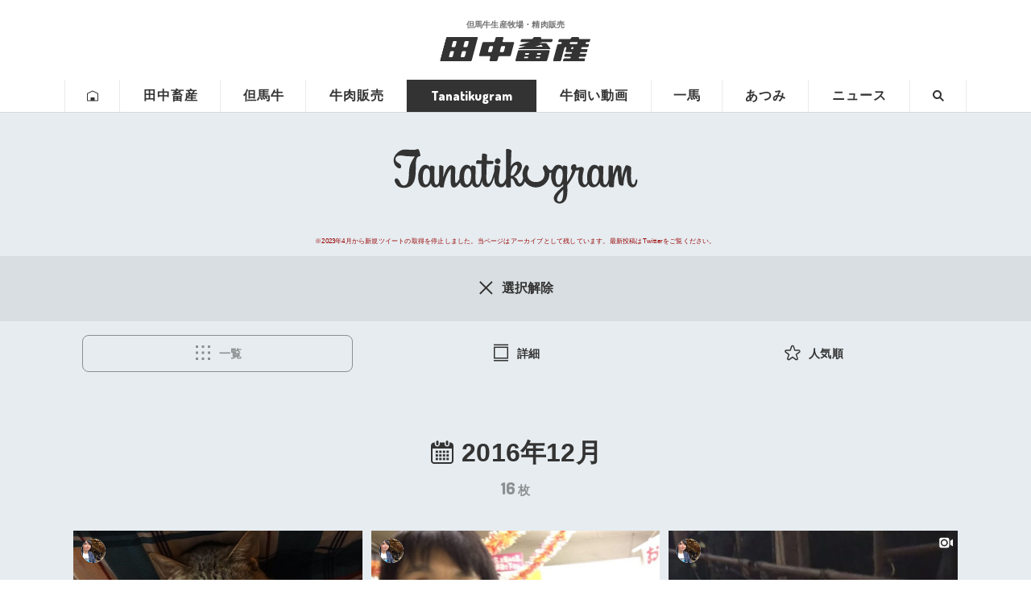

--- FILE ---
content_type: text/html; charset=UTF-8
request_url: https://tanatiku.com/tanatikugram/date/2016/12
body_size: 41722
content:
<!doctype html>
<html lang="ja" prefix="og: http://ogp.me/ns# fb: http://ogp.me/ns/fb# article: http://ogp.me/ns/article#">
<head>
<meta charset="utf-8">
<title>Tanatikugram - 2016年12月 の投稿一覧 | 田中畜産</title>
<meta name="viewport" content="width=device-width,initial-scale=1">
<meta name="format-detection" content="telephone=no">
<meta property="og:type" content="article">
<meta property="og:locale" content="ja_JP">
<meta property="og:title" content="Tanatikugram - 2016年12月 の投稿一覧 | 田中畜産">
<meta property="og:url" content="https://tanatiku.com/tanatikugram/date/2016/12">
<meta property="og:image" content="https://tanatiku.com/wp-content/uploads/2018/12/ogimage-tanatikugram-960x503.png">
<meta property="og:site_name" content="田中畜産">
<meta property="og:image:width" content="960">
<meta property="og:image:height" content="503">
<meta property="fb:app_id" content="2070657932963570">
<meta name="twitter:card" content="summary_large_image">
<link rel="dns-prefetch" href="//fonts.googleapis.com">
<link rel="dns-prefetch" href="//fonts.gstatic.com">
<link rel="dns-prefetch" href="//connect.facebook.net">
<link rel="dns-prefetch" href="//platform.twitter.com">
<link rel="canonical" href="https://tanatiku.com/tanatikugram/date/2016/12">
<link rel="shortcut icon" href="https://tanatiku.com/common/img/favicon.ico">
<link rel="apple-touch-icon" href="https://tanatiku.com/common/img/touch-icon-tanatiku.png">
<link rel="alternate" title="oEmbed (JSON)" type="application/json+oembed" href="https://tanatiku.com/wp-json/oembed/1.0/embed?url=https%3A%2F%2Ftanatiku.com%2Ftanatikugram" />
<link rel="alternate" title="oEmbed (XML)" type="text/xml+oembed" href="https://tanatiku.com/wp-json/oembed/1.0/embed?url=https%3A%2F%2Ftanatiku.com%2Ftanatikugram&#038;format=xml" />
<link rel="alternate" type="application/rss+xml" href="https://tanatiku.com/tanatikugram/feed/">
<link id="gwf" href="https://fonts.googleapis.com/css?family=Oswald:400,300,700%7CDosis:800,600">
<script>(function(){var webfonts=document.getElementById("gwf");webfonts.setAttribute("rel","stylesheet");})();</script>
<style>
/*! sanitize.css v5.0.0 | CC0 License | github.com/jonathantneal/sanitize.css */*,::after,::before{background-repeat:no-repeat;box-sizing:inherit}::after,::before{text-decoration:inherit;vertical-align:inherit}html{box-sizing:border-box;cursor:default;-ms-text-size-adjust:100%;-webkit-text-size-adjust:100%}article,aside,footer,header,nav,section{display:block}body{margin:0}h1{font-size:2em;margin:.67em 0}figcaption,figure,main{display:block}figure{margin:1em 40px}hr{box-sizing:content-box;height:0;overflow:visible}nav ol,nav ul{list-style:none}pre{font-family:monospace,monospace;font-size:1em}a{background-color:transparent;-webkit-text-decoration-skip:objects}abbr[title]{border-bottom:none;text-decoration:underline;text-decoration:underline dotted}b,strong{font-weight:inherit}b,strong{font-weight:bolder}code,kbd,samp{font-family:monospace,monospace;font-size:1em}dfn{font-style:italic}mark{background-color:#ff0;color:#000}small{font-size:80%}sub,sup{font-size:75%;line-height:0;position:relative;vertical-align:baseline}sub{bottom:-.25em}sup{top:-.5em}::-moz-selection{background-color:#b3d4fc;color:#000;text-shadow:none}::selection{background-color:#b3d4fc;color:#000;text-shadow:none}audio,canvas,iframe,img,svg,video{vertical-align:middle}audio,video{display:inline-block}audio:not([controls]){display:none;height:0}img{border-style:none}svg{fill:currentColor}svg:not(:root){overflow:hidden}table{border-collapse:collapse}button,input,optgroup,select,textarea{margin:0}button,input,select,textarea{background-color:transparent;color:inherit;font-size:inherit;line-height:inherit}button,input{overflow:visible}button,select{text-transform:none}[type=reset],[type=submit],button,html [type=button]{-webkit-appearance:button}[type=button]::-moz-focus-inner,[type=reset]::-moz-focus-inner,[type=submit]::-moz-focus-inner,button::-moz-focus-inner{border-style:none;padding:0}[type=button]:-moz-focusring,[type=reset]:-moz-focusring,[type=submit]:-moz-focusring,button:-moz-focusring{outline:1px dotted ButtonText}legend{box-sizing:border-box;color:inherit;display:table;max-width:100%;padding:0;white-space:normal}progress{display:inline-block;vertical-align:baseline}textarea{overflow:auto;resize:vertical}[type=checkbox],[type=radio]{box-sizing:border-box;padding:0}[type=number]::-webkit-inner-spin-button,[type=number]::-webkit-outer-spin-button{height:auto}[type=search]{-webkit-appearance:textfield;outline-offset:-2px}[type=search]::-webkit-search-cancel-button,[type=search]::-webkit-search-decoration{-webkit-appearance:none}::-webkit-file-upload-button{-webkit-appearance:button;font:inherit}details,menu{display:block}summary{display:list-item}canvas{display:inline-block}template{display:none}[tabindex],a,area,button,input,label,select,summary,textarea{-ms-touch-action:manipulation;touch-action:manipulation}[hidden]{display:none}[aria-busy=true]{cursor:progress}[aria-controls]{cursor:pointer}[aria-hidden=false][hidden]:not(:focus){clip:rect(0,0,0,0);display:inherit;position:absolute}[aria-disabled]{cursor:default}/*# sourceMappingURL=sanitize.min.css.map */
</style>
<style>
/*! common.css */body.customize-support{padding-top:32px}@media (max-width:782px){body.customize-support{padding-top:46px}}body{line-height:1.8;font-family:'Yu Gothic',YuGothic,'Hiragino Kaku Gothic ProN',meiryo,sans-serif;font-weight:500;color:rgba(51,51,51,1);scroll-behavior:smooth;text-rendering:optimizeLegibility;-webkit-font-smoothing:subpixel-antialiased;font-feature-settings:'pkna';letter-spacing:.0125em;word-wrap:break-word;overflow-wrap:break-word}.Min{font-family:'Yu Mincho',YuMincho,'Hiragino Mincho ProN',serif}@media (max-width:480px){body{font-size:93.75%}}.site_column{max-width:1120px;margin:0 auto}@media (max-width:1119px){.site_column{width:90%;margin-left:auto;margin-right:auto}.site_column.fit_column{width:100%}}.group:after,.site_column:after{content:'';display:block;clear:both;height:0}.ellipsis{overflow:hidden;white-space:nowrap;text-overflow:ellipsis}h1,h2,h3,h4,h5{padding:.4em 0;line-height:1.4}h1{margin:.8em 0;font-size:225%}h2{margin-top:2.22em;margin-bottom:1.11em;font-size:162.5%}h3{margin-top:2.62em;margin-bottom:1.31em;font-size:137.5%}h4{margin-top:2.88em;margin-bottom:1.44em;font-size:125%}h5{margin-top:3.2em;margin-bottom:1.6em;font-size:112.5%}h1+h2{margin-top:1.11em}h2+h3{margin-top:1.31em}h3+h4{margin-top:1.44em}h4+h5{margin-top:1.6em}@media (max-width:480px){h1{margin-top:2.22em;margin-bottom:1.11em;font-size:162.5%}h2{margin-top:2.62em;margin-bottom:1.31em;font-size:150%}h3{margin-top:2.88em;margin-bottom:1.44em;font-size:125%}h4{margin-top:3.2em;margin-bottom:1.6em;font-size:112.5%}h5{margin-top:3.6em;margin-bottom:1.8em;font-size:100%}}p{margin:0}dl,ol,ul{margin:1.8em 0}a{text-decoration:none;color:#c00}.blog_column a{text-decoration:underline}em{font-style:normal}svg{width:1em;height:1em}table{border-spacing:0;border-collapse:collapse;line-height:1.5;font-size:87.5%}td,th{vertical-align:top;padding:.5em .75em;border:1px solid #ccc}td>*,th>*{margin:0}th{background:rgba(51,51,51,.0555);font-weight:700}.email_icon{overflow:hidden;position:relative;display:inline-block;content:'';vertical-align:-.15em;width:1.25em;height:1em;margin:0 .5em 0 0;border:.125em solid rgba(51,51,51,1)}.email_icon:before{display:block;content:'';position:absolute;left:50%;top:-.975em;width:1.25em;height:1.25em;margin:0 0 0 -.625em;border-width:.1em;border-style:inherit;border-color:inherit;transform:rotate(45deg)}.photo{position:relative}.g,.loading{position:absolute;left:0;top:0;width:100%;height:100%;background-repeat:no-repeat;background-position:center center;background-size:cover}.g{z-index:2;opacity:0;transition:.777s all ease-out}.g.blank{background-color:rgba(0,0,0,.1)}.g.show{opacity:1}.kparallax{position:relative;overflow:hidden;transition:background 2s}.kparallax[data-min-opacity]{background:rgba(51,51,51,.1)}.kparallax.loaded{background:rgba(51,51,51,1)}.kparallax .g{overflow:hidden;left:50%;transition:top 1s ease-out,opacity 1s ease-out;transform:translateX(-50%)}.kparallax .g img{display:block;width:100%;height:100%;-o-object-fit:cover;object-fit:cover}.kparallax .g img{position:absolute;width:auto;height:auto;top:50%;left:50%;min-height:100%;min-width:100%;transform:translateX(-50%) translateY(-50%)}@supports ((-o-object-fit:cover) or (object-fit:cover)){.kparallax .g img{position:static;top:0;left:0;width:100%;height:100%;min-width:inherit;min-height:inherit;-o-object-fit:cover;object-fit:cover;transform:none}}.spinner{position:absolute;left:50%;top:50%;width:20px;height:20px;margin:-10px 0 0 -10px;border:2px solid rgba(0,0,0,.07);border-radius:50%;opacity:0;transition:.3s opacity ease-out;-webkit-animation:spin .75s infinite linear;animation:spin .75s infinite linear}.spinner.small{width:10px;height:10px;margin:-5px 0 0 -5px}.spinner.active{opacity:1}.spinner.w{border-color:rgba(255,255,255,.14)}.spinner::after,.spinner::before{display:none}.spinner,.spinner.w{border-top-color:transparent}@-webkit-keyframes spin{from{transform:rotate(0)}to{transform:rotate(360deg)}}@keyframes spin{from{transform:rotate(0)}to{transform:rotate(360deg)}}.button,.index_button{position:relative}.button .a,.button a,.index_button a{position:relative;display:block;border-width:1px;border-style:solid;border-color:rgba(51,51,51,.5);text-decoration:none!important;color:rgba(51,51,51,1)}.button .a,.button a{padding:1em 2.25em 1em 1em;text-align:center;line-height:1.25;font-weight:500}.button .a::before,.button a::before,.index_button a::before{display:block;content:'';position:absolute;width:.5em;height:.5em;border-right-width:1px;border-right-style:solid;border-right-color:inherit;border-bottom-width:1px;border-bottom-style:solid;border-bottom-color:inherit}.button .a::before,.button a::before{right:1em;top:50%;margin:-.25em 0 0 -.25em;transform:rotate(-45deg)}.index_button a::before{right:.5em;bottom:.5em;opacity:.555}@media (min-width:1024px){.pc .button a,.pc .button a::before,.pc .index_button a,.pc .index_button a::before{transition:all .15s ease-out}.pc .button a:hover,.pc .index_button a:hover{background:#ff0;border-color:rgba(51,51,51,1)}.pc .button a:hover::before,.pc .index_button a:hover::before{border-right-color:rgba(51,51,51,1);border-bottom-color:rgba(51,51,51,1)}}#page_shares{position:relative;margin:3.6em 0;margin-bottom:calc(3.6em - 10px);background:rgba(255,255,255,.1)}#share_button{position:relative}#share_button .title{margin:0 0 10px;text-align:center;line-height:1.4;font-weight:700;color:rgba(51,51,51,1);font-feature-settings:"palt" 1}#share_button ul{list-style:none;margin:0;padding:0;text-align:center}#share_button li{position:relative;display:inline-block;vertical-align:top;min-height:70px;margin:5px}#share_button .li a{position:relative;display:block;width:36px;height:60px;background-repeat:no-repeat;background-position:center center;background-size:contain}#share_button .li .loading{position:absolute;width:100%;height:0;padding:100% 0 0;overflow:hidden}@media (max-width:480px){#share_button .title{font-size:3.5vw}}#share_button .tw-ballon{position:relative;width:100%}#share_button .tw-ballon a{display:block;padding:0 5px;background:#fff;border:1px solid #aaa;border-bottom:none;border-radius:3px 3px 0 0;line-height:29px;font-size:12px;color:#333!important;overflow:hidden;text-align:center;text-overflow:ellipsis;white-space:nowrap}.pc #share_button .tw-ballon a:hover{text-decoration:underline;color:#1da1f2}#share_button .twitter-share-button{vertical-align:top;overflow:hidden;background:#1b95e0;border-radius:0 0 3px 3px}#page_title{position:relative;padding:3.6em 0;background:rgba(0,0,0,.333)}#page_title .bg{display:block;content:'';position:absolute;z-index:-1;left:0;top:0;width:100%;height:100%}#page_title h1{position:relative;z-index:2;margin:0 auto;padding:.4em;text-shadow:0 0 .5em rgba(0,0,0,.5),0 0 1px rgba(0,0,0,.5);text-align:center;color:#fff;font-family:"新ゴ B",'Yu Gothic',YuGothic,'Hiragino Kaku Gothic ProN',meiryo,sans-serif;font-feature-settings:"palt"}#page_title .l{display:inline-block}p.shop{max-width:480px;margin:1.8em auto!important;background:#fff;border:1px solid rgba(51,51,51,1)}p.shop a{position:relative;display:block;background:rgba(51,51,51,.1);border:5px solid transparent;border-left-color:rgba(255,255,255,.7);border-top-color:rgba(255,255,255,1);border-right-color:rgba(51,51,51,1);border-bottom-color:rgba(51,51,51,1);text-decoration:none;font-style:normal}p.shop img{display:block;width:100%;height:auto}p.shop a::before{content:'OPEN';position:absolute;right:1em;bottom:1em;width:4em;background:rgba(51,51,51,1);border-radius:50%;line-height:4;text-align:center;font-weight:700;font-size:50%;color:#fff;-webkit-animation-name:rolling;animation-name:rolling;-webkit-animation-duration:2s;animation-duration:2s;-webkit-animation-timing-function:ease;animation-timing-function:ease;-webkit-animation-iteration-count:infinite;animation-iteration-count:infinite}@-webkit-keyframes rolling{0%{transform:rotate(0)}50%{transform:rotate(0)}100%{transform:rotate(360deg)}}@keyframes rolling{0%{transform:rotate(0)}50%{transform:rotate(0)}100%{transform:rotate(360deg)}}@media (min-width:1024px){p.shop a{transition:all .2s ease-out}p.shop a:hover{background:#ff0}}.breadcrumbs_box{border-top:1px solid rgba(51,51,51,.1);border-bottom:1px solid rgba(51,51,51,.1)}.breadcrumbs_box .site_column{padding:1.5rem 0}.breadcrumbs{list-style:none;margin:0;padding:0;white-space:nowrap;line-height:1.5;font-size:75%;overflow-x:auto}.breadcrumbs div,.breadcrumbs li{vertical-align:top;position:relative;display:inline;margin:0;padding:0}.breadcrumbs .s,.breadcrumbs li::after{margin:0 .5em;color:rgba(51,51,51,.333)}.breadcrumbs li::after{content:'>'}.breadcrumbs+.breadcrumbs{margin-top:.5rem}.breadcrumbs a{position:relative;color:rgba(51,51,51,1);transition:background .2s ease-out}.breadcrumbs .home svg{vertical-align:-.15em}.breadcrumbs .home>a>span,.breadcrumbs .self::after{display:none}.breadcrumbs .self a{cursor:default!important;text-decoration:none;color:rgba(51,51,51,.333)}.breadcrumbs a>span{overflow:hidden;text-overflow:ellipsis;white-space:nowrap}@media (min-width:1024px){.pc .breadcrumbs a:hover{background:#ff0;text-decoration:underline}.pc .breadcrumbs .self a:hover{background:0 0;text-decoration:none}}@media (max-width:1120px){.breadcrumbs_box .site_column{width:100%;padding:0}.breadcrumbs{padding:.5em}.breadcrumbs+.breadcrumbs{margin-top:0;border-top:1px solid rgba(51,51,51,.1)}.breadcrumbs .s,.breadcrumbs li::after{display:inline-block;margin:0;padding:.5em 0}.breadcrumbs .s,.breadcrumbs a{display:inline-block;padding:.5em}}.b{padding:3.6em 0}.okoshi{margin-left:.5em}.uke{margin-right:.5em}a>.okoshi{margin-left:0}a>.uke{margin-right:0}@media (max-width:480px){.sp-hide{display:none}}.h{margin:1.03em 0 2.06em;padding:.4em 0;text-align:center;font-size:175%;font-family:"新ゴ B",'Yu Gothic',YuGothic,'Hiragino Kaku Gothic ProN',meiryo,sans-serif;font-feature-settings:"palt"}.h strong{position:relative}.h .s{display:none}.h .l{display:inline-block}.h .en{font-family:Dosis,sans-serif}.h small{display:block;margin:.4em 0 0;text-align:center;font-size:37.5%}.h .sub{color:rgba(255,172,0,1)}.h svg{vertical-align:middle;width:1.5em;height:1.5em;margin-right:.25em;fill:rgba(51,51,51,1)}@media (max-width:480px){.h{margin:1.11em 0;font-size:162.5%;padding-left:5%;padding-right:5%}}.numbering{display:block;position:relative;padding-left:2em}.numbering>.no{position:absolute;left:0;top:1.1em;width:1.5em;margin:-.75em 0 0;background:rgba(51,51,51,1);border-radius:1.5em;line-height:1.5;text-align:center;font-weight:700;font-family:Oswald,sans-serif;color:#fff}.numbering>.s{display:none}figure{margin:1.8em 0}div>figure:last-child,section>figure:last-child{margin-bottom:0}.col>figure{margin:0}figure>img{display:block;max-width:100%;height:auto;margin:0 auto}figure>figcaption{display:block;margin:.25em 0 0;padding:.4em 0;text-align:center;line-height:1.4;font-size:87.5%}figure+.cols{margin-top:5%}
/*! site_header.css */#site_header{position:relative;z-index:99;background:#fff;font-feature-settings:"palt"}#site_header a{display:block;-webkit-transition:all .15s ease-out;transition:all .15s ease-out;color:rgba(51,51,51,1)}@media screen and (min-width:1024px){.pc #site_header a:hover{cursor:pointer}}#site_header_bar .site_column{position:relative;padding:24px 0}@media screen and (max-width:767px){#site_header_bar{-webkit-box-shadow:0 1px 0 rgba(51,51,51,.5);box-shadow:0 1px 0 rgba(51,51,51,.5)}#site_header_bar .site_column{padding:0}}#site_header_logo{max-width:180px;margin:0 auto;line-height:1.5}#site_header_logo a{display:block;-webkit-transition:.2s all ease-out;transition:.2s all ease-out}#site_header_logo .logo{position:relative;display:block;width:100%;height:0;padding:16.4384% 0 0}#site_header_logo .logo svg{position:absolute;left:0;top:0;width:100%;height:100%;-webkit-transform:skew(-15deg);-ms-transform:skew(-15deg);transform:skew(-15deg)}#site_header_logo strong{display:block;margin:0 0 .75em;text-align:center;line-height:1.4;font-size:62.5%;color:rgba(51,51,51,.7)}#site_header_logo .l{display:inline-block;white-space:nowrap}@media screen and (min-width:1024px){.pc #site_header_logo a:hover{color:rgba(51,51,51,.7)}}@media screen and (max-width:767px){#site_header_logo{max-width:39vw;padding:24px 0}#site_header_logo strong{margin:0 0 .5em}}@media screen and (max-width:480px){#site_header_logo strong{font-size:2.25vw}}#site_header_buttons{float:right;margin:0;padding:0;list-style:none}#site_header_buttons li{position:relative;float:left;margin:0 0 0 10px}#site_header_buttons a{display:block;white-space:nowrap;line-height:2}#site_header_buttons .home_button,#site_header_buttons .menu_button{display:none}.burger_icon{display:block;position:absolute;left:0;top:50%;width:2em;height:2em;margin:-1em 0 0}.burger_icon .b1,.burger_icon .b2,.burger_icon .b3{position:absolute;left:50%;top:50%;width:64%;height:10%;margin:-5% 0 0 -32%;background:rgba(51,51,51,1);border-radius:0}.burger_icon .b1{top:25%}.burger_icon .b3{top:75%}.burger_icon .b1{-webkit-animation:menu-b1 .75s forwards;animation:menu-b1 .75s forwards}@-webkit-keyframes menu-b1{0%{top:50%;-webkit-transform:rotate(45deg);transform:rotate(45deg)}50%{top:50%;-webkit-transform:rotate(0);transform:rotate(0)}100%{top:25%;-webkit-transform:rotate(0);transform:rotate(0)}}@keyframes menu-b1{0%{top:50%;-webkit-transform:rotate(45deg);transform:rotate(45deg)}50%{top:50%;-webkit-transform:rotate(0);transform:rotate(0)}100%{top:25%;-webkit-transform:rotate(0);transform:rotate(0)}}.burger_icon .b2{-webkit-transition:menu-b2 .75s forwards;transition:menu-b2 .75s forwards}@-webkit-keyframes menu-b2{0%{width:0;margin-left:0}50%{width:0;margin-left:0}100%{width:64%;margin-left:-32%}}@keyframes menu-b2{0%{width:0;margin-left:0}50%{width:0;margin-left:0}100%{width:64%;margin-left:-32%}}.burger_icon .b3{-webkit-animation:menu-b3 .75s forwards;animation:menu-b3 .75s forwards}@-webkit-keyframes menu-b3{0%{top:50%;-webkit-transform:rotate(-45deg);transform:rotate(-45deg)}50%{top:50%;-webkit-transform:rotate(0);transform:rotate(0)}100%{top:75%;-webkit-transform:rotate(0);transform:rotate(0)}}@keyframes menu-b3{0%{top:50%;-webkit-transform:rotate(-45deg);transform:rotate(-45deg)}50%{top:50%;-webkit-transform:rotate(0);transform:rotate(0)}100%{top:75%;-webkit-transform:rotate(0);transform:rotate(0)}}.burger_icon.active .b1{-webkit-animation:active-menu-b1 .75s forwards;animation:active-menu-b1 .75s forwards}@-webkit-keyframes active-menu-b1{0%{top:25%;-webkit-transform:rotate(0);transform:rotate(0)}50%{top:50%;-webkit-transform:rotate(0);transform:rotate(0)}100%{top:50%;-webkit-transform:rotate(45deg);transform:rotate(45deg)}}@keyframes active-menu-b1{0%{top:25%;-webkit-transform:rotate(0);transform:rotate(0)}50%{top:50%;-webkit-transform:rotate(0);transform:rotate(0)}100%{top:50%;-webkit-transform:rotate(45deg);transform:rotate(45deg)}}.burger_icon.active .b2{-webkit-animation:active-menu-b2 .75s forwards;animation:active-menu-b2 .75s forwards}@-webkit-keyframes active-menu-b2{0%{width:64%;margin-left:-32%}50%{width:64%;margin-left:-32%}100%{width:0;margin-left:0}}@keyframes active-menu-b2{0%{width:64%;margin-left:-32%}50%{width:64%;margin-left:-32%}100%{width:0;margin-left:0}}.burger_icon.active .b3{-webkit-animation:active-menu-b3 .75s forwards;animation:active-menu-b3 .75s forwards}@-webkit-keyframes active-menu-b3{0%{top:75%;-webkit-transform:rotate(0);transform:rotate(0)}50%{top:50%;-webkit-transform:rotate(0);transform:rotate(0)}100%{top:50%;-webkit-transform:rotate(-45deg);transform:rotate(-45deg)}}@keyframes active-menu-b3{0%{top:75%;-webkit-transform:rotate(0);transform:rotate(0)}50%{top:50%;-webkit-transform:rotate(0);transform:rotate(0)}100%{top:50%;-webkit-transform:rotate(-45deg);transform:rotate(-45deg)}}@media screen and (max-width:767px){#site_header_buttons{float:none;margin:0;padding:0}#site_header_buttons li{float:none;margin:0}#site_header_buttons .home_button{display:block;position:relative;right:auto;top:auto;float:left;width:34%;padding:.25em 0;border:1px solid rgba(51,51,51,.5);border-right:none;border-bottom:none;border-radius:3px 0 0 0;text-align:center}#site_header_buttons .home_button svg{display:inline-block;vertical-align:middle;width:2em;height:2em;margin:0 .5em 0 0;fill:rgba(51,51,51,1)}#site_header_buttons .home_button .label{font-family:"Roboto Condensed",sans-serif}#site_header_buttons .home_button.selected{background-color:rgba(51,51,51,1);border-color:rgba(51,51,51,1)}#site_header_buttons .home_button.selected .label,#site_header_buttons .home_button.selected svg{fill:#fff;color:#fff}#site_header_buttons .menu_button{display:block;position:relative;right:auto;top:auto;float:right;width:66%;padding:.25em 0;border:1px solid rgba(51,51,51,.5);border-left-color:rgba(51,51,51,.5);border-bottom:none;border-radius:0 3px 0 0;text-align:center;line-height:2}#site_header_buttons .menu_button .burger_icon{position:relative;left:auto;top:auto;display:inline-block;vertical-align:middle;margin:0 .5em 0 0}#site_header_buttons .home_button .label,#site_header_buttons .menu_button .label{display:inline-block;vertical-align:middle;white-space:nowrap;line-height:1;font-weight:700;font-size:75%;letter-spacing:.0625em;color:rgba(51,51,51,1);font-feature-settings:"palt" 1}#site_header_buttons .menu_opened{background:rgba(51,51,51,1)}#site_header_buttons .menu_opened .burger_icon span{background:#fff}#site_header_buttons .menu_opened .label{color:#fff}}#site_header_nav{-webkit-box-shadow:0 1px 0 rgba(51,51,51,.1);box-shadow:0 1px 0 rgba(51,51,51,.1)}#site_header_nav .site_column{position:relative}@media screen and (max-width:1120px){#site_header_nav .site_column{width:100%}}@media screen and (max-width:767px){#site_header_nav{overflow:hidden;height:0;background:rgba(51,51,51,1);-webkit-box-shadow:none;box-shadow:none}}#gnav{list-style:none;margin:0;padding:0;text-align:center}#gnav li{display:inline-block;vertical-align:bottom;margin:0}#gnav a{overflow:hidden;position:relative;display:block;padding:.75em 1.5em;-webkit-box-shadow:inset -1px 0 0 rgba(51,51,51,.1);box-shadow:inset -1px 0 0 rgba(51,51,51,.1);text-align:center;line-height:1;font-weight:700;font-size:100%;letter-spacing:.0625em;color:rgba(51,51,51,1);white-space:nowrap;text-overflow:ellipsis}#gnav .search a,#gnav .tanatikugram a{letter-spacing:0;font-family:Dosis,sans-serif}#gnav .home a{-webkit-box-shadow:inset -1px 0 0 rgba(51,51,51,.1),inset 1px 0 0 rgba(51,51,51,.1);box-shadow:inset -1px 0 0 rgba(51,51,51,.1),inset 1px 0 0 rgba(51,51,51,.1)}#gnav .label{display:none}#gnav a svg{display:none;width:1em;height:1em;margin:0 auto;fill:rgba(51,51,51,1)}#gnav .home svg,#gnav .search svg{display:block}#gnav .selected>a:hover{cursor:default}#gnav .selected>a svg{fill:#fff}@media screen and (min-width:1120px){.pc #gnav a:hover{background:#ff0}}@media screen and (max-width:1119px){#gnav a{padding:.75em;font-size:1.75vw}}@media screen and (min-width:768px){#gnav{display:table;width:100%}#gnav li{display:table-cell}#gnav .selected>a{background:rgba(51,51,51,1)!important;color:#fff}}@media screen and (max-width:767px){#gnav{position:relative;width:90%;margin:0 auto;padding:10.5em 0 1em;text-align:left}#gnav li{width:48.5%;margin:0 0 1em;text-align:left}#gnav .home{display:none}#gnav .about,#gnav .cowtube{margin-right:3%}#gnav a{position:relative;padding:1em 1em 1em 3em;border:1px solid rgba(255,255,255,.2);border-radius:2px;text-align:inherit;font-size:4vw;color:#fff}#gnav .tanatikugram a{padding:1em;font-weight:400}#gnav a::before{display:block;content:'';position:absolute;right:.5em;bottom:.5em;width:.5em;height:.5em;margin:-.25em 0 0 -.25em;border-right:1px solid rgba(255,255,255,.2);border-bottom:1px solid rgba(255,255,255,.2)}#gnav .selected>a{background:rgba(255,255,255,.333)!important;border-color:transparent;-webkit-box-shadow:none;box-shadow:none}#gnav .selected a::before{display:none}#gnav a svg{display:block!important;vertical-align:0;position:absolute;left:1.5em;top:50%;width:1.5em;height:1.5em;margin:-.75em 0 0 -.75em;fill:#fff}#gnav .atsumi.selected a svg,#gnav .kazuma.selected a svg,#gnav .tanatikugram.selected a svg,#gnav .trans-cattle.selected a svg{fill:rgba(51,51,51,1)}#gnav .search .label{display:inline}#gnav .atsumi,#gnav .kazuma,#gnav .tanatikugram{float:none;position:absolute;left:0;top:1.5em;width:31%!important;margin:0}#gnav .kazuma{left:50%;margin:0 0 0 -15.5%}#gnav .atsumi{left:auto;right:0}#gnav .atsumi a,#gnav .kazuma a,#gnav .tanatikugram a{padding:5em .5em 1em;text-align:center}#gnav .atsumi a::after,#gnav .kazuma a::after{content:'ブログ'}#gnav .atsumi svg,#gnav .kazuma svg,#gnav .tanatikugram svg{left:50%;top:2.5em;width:3.5em;height:3.5em;margin:-1.75em 0 0 -1.75em}#gnav .atsumi svg,#gnav .kazuma svg,#gnav .tanatikugram svg,#gnav .trans-cattle svg{fill:rgba(51,51,51,1)}.icon_atsumi_bg,.icon_cowboy_bg,.icon_kazuma_bg,.icon_meat_bg{fill:#fff}#gnav .parent{overflow:hidden;position:relative;padding:0;border:1px solid rgba(255,255,255,.2);border-radius:2px}#gnav .parent>a{position:relative;padding:1em 1em 1em 3em;border:none;border-radius:0;text-align:inherit;font-size:4vw;color:#fff}#gnav .children a{border-color:rgba(255,255,255,.1);font-size:3.5vw!important}#gnav .trans-cattle{width:100%}#gnav .trans-cattle .children{display:block!important;position:relative;padding:3% 0 0;background:0 0;border:none}#gnav .trans-cattle .children li{float:left;width:45.5%;margin:0 0 3% 3%;border:none}#gnav .trans-cattle .children li:nth-child(2n){float:right;margin:0 3% 3% 0}#gnav .trans-cattle .children li{float:left;width:45.5%;margin:0 0 3% 3%;border:none}#site_header_nav{-webkit-transition-property:height;transition-property:height;-webkit-transition-duration:.333s;transition-duration:.333s;-webkit-transition-timing-function:ease-out;transition-timing-function:ease-out}#site_header_nav #gnav>li{-webkit-transform:translateX(-9px);-ms-transform:translateX(-9px);transform:translateX(-9px);opacity:0}#site_header_nav #gnav.show>li{-webkit-transform:translateX(0);-ms-transform:translateX(0);transform:translateX(0);opacity:1}#site_header_nav.opened .tanatikugram{-webkit-transition:-webkit-transform .3s ease-out,opacity .5s ease-out;transition:transform .3s ease-out,opacity .5s ease-out}#site_header_nav.opened .kazuma{-webkit-transition:-webkit-transform .3s ease-out .1s,opacity .5s ease-out .1s;transition:transform .3s ease-out .1s,opacity .5s ease-out .1s}#site_header_nav.opened .atsumi{-webkit-transition:-webkit-transform .3s ease-out .2s,opacity .5s ease-out .2s;transition:transform .3s ease-out .2s,opacity .5s ease-out .2s}#site_header_nav.opened .about{-webkit-transition:-webkit-transform .3s ease-out .4s,opacity .5s ease-out .4s;transition:transform .3s ease-out .4s,opacity .5s ease-out .4s}#site_header_nav.opened .tajima-ushi{-webkit-transition:-webkit-transform .3s ease-out .45s,opacity .5s ease-out .45s;transition:transform .3s ease-out .45s,opacity .5s ease-out .45s}#site_header_nav.opened .trans-cattle{-webkit-transition:-webkit-transform .3s ease-out .5s,opacity .5s ease-out .5s;transition:transform .3s ease-out .5s,opacity .5s ease-out .5s}#site_header_nav.opened .cowtube{-webkit-transition:-webkit-transform .3s ease-out .6s,opacity .5s ease-out .6s;transition:transform .3s ease-out .6s,opacity .5s ease-out .6s}#site_header_nav.opened .news{-webkit-transition:-webkit-transform .3s ease-out .65s,opacity .5s ease-out .65s;transition:transform .3s ease-out .65s,opacity .5s ease-out .65s}#site_header_nav.opened .search{-webkit-transition:-webkit-transform .3s ease-out .7s,opacity .5s ease-out .7s;transition:transform .3s ease-out .7s,opacity .5s ease-out .7s}}#gnav .parent{position:relative}#gnav .children{display:none;position:absolute;left:0;margin:0;padding:0;background:#fff;border:1px solid #fff;border-top:none;-webkit-box-shadow:3px 3px 3px rgba(0,0,0,.1);box-shadow:3px 3px 3px rgba(0,0,0,.1)}#gnav .children li{float:none;display:block;border-top:1px solid #fff}#gnav .children a{padding-left:1em;padding-right:1em;background:rgba(51,51,51,.1);-webkit-box-shadow:none;box-shadow:none;text-align:left;letter-spacing:0;font-size:100%}@media screen and (min-width:1120px){.pc #gnav .parent:hover .children{display:block}.pc #gnav .children a:hover{background:#ff0}}@media screen and (max-width:1119px){#gnav .children a{padding:1em;font-size:1.75vw}}#unav{display:none;list-style:none;margin:0 0 0;padding:5% 0;border-top:1px solid rgba(51,51,51,.2);text-align:center;line-height:1.5;font-size:62.5%}#unav li{position:relative;display:inline-block;width:5em;margin:0 1em 0;padding:0}#unav a{position:relative;display:block;color:#fff}#unav svg{width:3em;height:3em;margin:0 auto .5em;fill:#fff}#unav .label{display:block;text-align:center;white-space:nowrap}#unav .map .label{font-family:"Roboto Condensed",sans-serif}#unav .start_date{position:absolute;z-index:3;right:-1.25em;top:1.5em;width:3em;height:3em;border:1px solid rgba(255,255,255,.5);border-radius:50%;text-align:center;line-height:1;font-size:2vw;color:rgba(255,255,255,1)}#unav .start_date .slash{position:absolute;left:0;top:50%;width:100%;margin:-.5em 0 0;font-size:125%}#unav .start_date .n{position:absolute;right:56%;top:33%;width:50%;margin:-.5em 0 0;text-align:right;font-weight:700}#unav .start_date .j{position:absolute;left:51%;top:66%;width:50%;margin:-.5em 0 0;text-align:left;font-weight:700}@media screen and (max-width:767px){#unav{display:block;font-size:3vw}}#sale_info{padding:.5em 0;text-align:center;line-height:1.5;font-size:87.5%;font-weight:700}#sale_info.before{background:#fe0;color:rgba(51,51,51,.9)}#sale_info.sale{background:red;color:#fff}#sale_info.soldout{padding:.75em 0;background:#c00;text-align:center;color:#fff}#sale_info p{margin:0 auto}#sale_info a{display:block;padding:.75em 0;text-decoration:underline;color:inherit;-webkit-transition:.2s all ease-out;transition:.2s all ease-out}#sale_info svg{vertical-align:-.375em;width:1.5em;height:1.5em;margin-right:.25em}@media screen and (min-width:1024px){.pc #sale_info a:hover{background:rgba(255,255,255,.5)}}@media screen and (max-width:767px){#sale_info{padding:1em 0;font-size:3.3333vw}}
/*! site_footer.css */#site_footer{position:relative;padding:3% 0;background:#333;color:#fff}#site_footer .site_column{position:relative}@media screen and (max-width:480px){#site_footer .site_column{padding:5% 0}}#site_footer address{position:relative;min-height:20px;line-height:1.5;font-style:normal;font-size:87.5%;color:#fff}#site_footer address dl{margin:0;padding:0 0 0 150px}#site_footer address .logo{position:absolute;left:0;top:0;width:120px;height:20px;margin:0}#site_footer address .logo svg{position:absolute;left:0;top:0;width:100%;height:100%;fill:#fff;-webkit-transform:skew(-15deg);-ms-transform:skew(-15deg);transform:skew(-15deg)}@media screen and (max-width:767px){#site_footer address{min-height:inherit}#site_footer address dl{padding:0 0 0 30%}#site_footer address .logo{width:25%;height:0;padding:4% 0 0}#site_footer address{text-align:center;font-size:75%}#site_footer address dl{width:auto;padding:0}#site_footer address .logo{position:relative;left:auto;top:auto;width:44%;margin:0 auto 1em;padding:8% 0 0}}#site_footer address dd{margin:0;padding:0}#site_footer address .address,#site_footer address .zipcode{display:inline-block;white-space:nowrap}#agreement{position:absolute;right:0;top:-.75em;list-style:none;margin:0;padding:0;font-size:75%}#agreement li{float:left;margin:0 0 0 1em}#agreement a{border-color:rgba(255,255,255,.3);line-height:1;color:rgba(255,255,255,.777)}@media screen and (min-width:1024px){.pc #agreement a:hover{background:#ff0;color:rgba(51,51,51,1)}}@media screen and (max-width:1023px){#agreement{position:relative;right:auto;top:auto}#agreement li{width:48.5%;margin:3% 3% 0 0}#agreement li:nth-child(even){margin-right:0}}@media screen and (max-width:480px){#agreement{margin:1.8em 0 0;font-size:3vw}#agreement li{float:none;width:100%;margin:3% 0 0}}#top_button{display:none;position:fixed;z-index:9;right:0;bottom:40px;width:100%}#top_button .site_column{position:relative}#top_button a{position:absolute;right:-60px;bottom:0;display:block;background:url(/common/img/top_of_page.png) no-repeat;-webkit-background-size:contain;background-size:contain;width:50px;height:65px;padding:65px 0 0;overflow:hidden;outline:0;-webkit-transition:.15s all ease-out;transition:.15s all ease-out}@media screen and (max-width:1180px){#top_button .site_column{width:100%}#top_button a{right:0}}@media screen and (min-width:1024px){.pc #top_button a:hover{opacity:.7}}
/*! composing.css */.cols{list-style:none;margin:0;padding:0;text-align:justify}.cols+.cols{margin-top:3.6em}.cols .row{position:relative}.cols .row::after{content:'';display:block;clear:both}@media screen and (max-width:1023px){.cols .tl-row::after{content:'';display:block;clear:both}}@media screen and (max-width:480px){.cols .sp-row::after{content:'';display:block;clear:both}}.cols .col{float:left;margin-bottom:1.8em;font-feature-settings:"palt";letter-spacing:.0125em}.cols figure.col{margin-top:0;margin-bottom:1.8em}.blog_column2{width:71.428571%;max-width:960px;margin:0 auto}@media screen and (max-width:1120px){.blog_column{width:100%}.blog_column2{width:85.7142%}}.blog_column .col2 .col.over:nth-child(2n),.blog_column .col2.rtl .col.over:nth-child(2n-1),.col2 .col:nth-child(2n),.col2.rtl .col:nth-child(2n-1),.col3 .col:nth-child(3n),.col4 .col:nth-child(4n),.col4 .sp-row:nth-child(2n)>.col:nth-child(2n),.col4 .tl-row:nth-child(2n)>.col:nth-child(2n){float:right;margin-right:0}.blog_column .col2 .col,.blog_column .col3 .col,.blog_column .col4 .col,.col2.rtl .col:nth-child(2n),.col3 .col,.col4 .col{float:left;margin-left:0;margin-right:5%}.blog_column .col2 .col,.blog_column .col3 .col,.blog_column .col4 .col,.blog_column .col4 .sp-row:nth-child(2n)>.col:nth-child(2n),.blog_column .col4 .tl-row:nth-child(2n)>.col:nth-child(2n){float:left;margin-left:5%;margin-right:0}.blog_column .col2 .col:nth-child(2n-1),.blog_column .col2.rtl .col:nth-child(2n),.blog_column .col3 .col:nth-child(3n-2),.blog_column .col4>.col:nth-child(4n-3),.blog_column .col4>.row:first-child>.col:nth-child(4n-3),.blog_column .col4>.tl-row:nth-child(2n-1)>.col:first-child{margin-left:7.142857%}.blog_column .col2.rtl .col:nth-child(2n-1){margin-left:0;margin-right:7.142857%}.blog_column .col2 .col.over,.col2 .col{width:47.5%;margin-left:0}.blog_column .col2 .col{width:40.3571%}.col3 .col{width:30%}.blog_column .col3 .col{width:25.2380953%}.col4 .col{width:21.25%}.blog_column .col4 .col{width:17.6786%}.col1-2 .col:nth-child(2n-1),.col1-2.rtl .col:nth-child(2n),.col1-3 .col:nth-child(2n-1),.col1-3.rtl .col:nth-child(2n),.col2-1 .col:nth-child(2n-1),.col2-1.rtl .col:nth-child(2n),.col3-1 .col:nth-child(2n-1),.col3-1.rtl .col:nth-child(2n){float:left}.col1-2 .col:nth-child(2n),.col1-2.rtl .col:nth-child(2n-1),.col1-3 .col:nth-child(2n),.col1-3.rtl .col:nth-child(2n-1),.col2-1 .col:nth-child(2n),.col2-1.rtl .col:nth-child(2n-1),.col3-1 .col:nth-child(2n),.col3-1.rtl .col:nth-child(2n-1){float:right}.col1-2 .col,.col1-3 .col,.col2-1 .col,.col3-1 .col{margin-left:0;margin-right:0}.blog_column .col1-2 .col:nth-child(2n-1),.blog_column .col1-2.rtl .col:nth-child(2n),.blog_column .col1-3 .col:nth-child(2n-1),.blog_column .col1-3.rtl .col:nth-child(2n),.blog_column .col2-1 .col:nth-child(2n-1),.blog_column .col2-1.rtl .col:nth-child(2n),.blog_column .col3-1 .col:nth-child(2n-1),.blog_column .col3-1.rtl .col:nth-child(2n){margin-left:7.142857%;margin-right:0}.blog_column .col1-2 .col:nth-child(2n),.blog_column .col1-2.rtl .col:nth-child(2n-1),.blog_column .col1-3 .col:nth-child(2n),.blog_column .col1-3.rtl .col:nth-child(2n-1),.blog_column .col2-1 .col:nth-child(2n),.blog_column .col2-1.rtl .col:nth-child(2n-1),.blog_column .col3-1 .col:nth-child(2n),.blog_column .col3-1.rtl .col:nth-child(2n-1){margin-left:0;margin-right:7.142857%}.col1-2 .col:nth-child(2n-1),.col1-2.rtl .col:nth-child(2n),.col2-1 .col:nth-child(2n),.col2-1.rtl .col:nth-child(2n-1){width:30%}.col1-2 .col:nth-child(2n),.col1-2.rtl .col:nth-child(2n-1),.col2-1 .col:nth-child(2n-1),.col2-1.rtl .col:nth-child(2n){width:65%}.blog_column .col1-2 .col:nth-child(2n-1),.blog_column .col1-2.rtl .col:nth-child(2n),.blog_column .col2-1 .col:nth-child(2n),.blog_column .col2-1.rtl .col:nth-child(2n-1){width:25.2380953%}.blog_column .col1-2 .col:nth-child(2n),.blog_column .col1-2.rtl .col:nth-child(2n-1),.blog_column .col2-1 .col:nth-child(2n-1),.blog_column .col2-1.rtl .col:nth-child(2n){width:55.4761907%}.col1-3 .col:nth-child(2n-1),.col1-3.rtl .col:nth-child(2n),.col3-1 .col:nth-child(2n),.col3-1.rtl .col:nth-child(2n-1){width:21.25%}.col1-3 .col:nth-child(2n),.col1-3.rtl .col:nth-child(2n-1),.col3-1 .col:nth-child(2n-1),.col3-1.rtl .col:nth-child(2n){width:73.75%}.blog_column .col1-3 .col:nth-child(2n-1),.blog_column .col1-3.rtl .col:nth-child(2n),.blog_column .col3-1 .col:nth-child(2n),.blog_column .col3-1.rtl .col:nth-child(2n-1){width:17.6785714%}.blog_column .col1-3 .col:nth-child(2n),.blog_column .col1-3.rtl .col:nth-child(2n-1),.blog_column .col3-1 .col:nth-child(2n-1),.blog_column .col3-1.rtl .col:nth-child(2n){width:63.035714%}@media screen and (max-width:1023px){.tl-col1>.col,.tl-col1>.row>.col{float:none!important;width:100%!important;margin-right:0!important}.blog_column .tl-col1>.col,.blog_column .tl-col1>.row>.col{width:85.7142%!important;margin-left:7.142857%!important;margin-right:0!important}.tl-col2>.col,.tl-col2>.sp-row>.col,.tl-col2>.tl-row>.col{float:left!important;width:47.5%!important;margin-right:5%!important}.tl-col2>.col:nth-child(2n),.tl-col2>.sp-row>.col:nth-child(2n),.tl-col2>.tl-row>.col:nth-child(2n){float:right!important;margin-right:0!important}.blog_column .tl-col2>.col,.blog_column .tl-col2>.sp-row>.col,.blog_column .tl-col2>.tl-row>.col{float:left!important;width:40.3571%!important;margin-left:5%!important;margin-right:0!important}.blog_column .tl-col2>.col:nth-child(2n-1),.blog_column .tl-col2>.sp-row>.col:nth-child(2n-1),.blog_column .tl-col2>.tl-row>.col:nth-child(2n-1){clear:left;margin-left:7.142857%!important}}@media screen and (max-width:480px){.sp-col1>.col,.sp-col1>.row>.col,.sp-col1>.sp-row>.col{float:none!important;width:100%!important;margin-right:0!important}.blog_column .sp-col1>.col,.blog_column .sp-col1>.row>.col,.blog_column .sp-col1>.sp-row>.col{width:85.7142%!important;margin-left:7.142857%!important;margin-right:0!important}.sp-col2>.col,.sp-col2>.sp-row>.col{float:left!important;width:47.5%!important;margin-right:5%!important}.sp-col2>.col:nth-child(2n),.sp-col2>.sp-row>.col:nth-child(2n){float:right!important;margin-right:0!important}.blog_column .sp-col2>.col,.blog_column .sp-col2>.sp-row>.col{float:left!important;width:40.3571%!important;margin-left:5%!important;margin-right:0!important}.blog_column .sp-col2>.col:nth-child(2n-1),.blog_column .sp-col2>.sp-row>.col:nth-child(2n-1){clear:left;margin-left:7.142857%!important}}.cols .caption{margin:1em 0 0;line-height:1.5;font-size:87.5%}.cols .col img,.cols .photo img{display:block;max-width:100%;height:auto;margin:0 auto}.col2.photos .col{padding:29.6875% 0 0}.col3.photos .col{padding:18.75% 0 0}.col4.photos .col{padding:13.28125% 0 0}.blog_column .col2.photos .col{padding:25.2231875% 0 0}.blog_column .col3.photos .col{padding:15.77375% 0 0}.blog_column .col4.photos .col{padding:11.049125% 0 0}.cols.photos .col{position:relative}.cols.photos .col .photo{overflow:hidden;position:absolute;left:0;top:0;width:100%;margin:0;padding:62.5% 0 0}.cols.photos .col>h2:first-child,.cols.photos .col>h3:first-child,.cols.photos .col>h4:first-child{margin:.5em 0}.cols.photos .col .photo.img img{position:absolute;left:0;top:0;object-fit:cover}@media screen and (max-width:1023px){.tl-col1.photos .col{padding:62.5% 0 0!important}.blog_column .tl-col1.photos .col{padding:53.571375% 0 0!important}.tl-col2.photos .col{padding:29.6875% 0 0!important}.blog_column .tl-col2.photos .col{padding:25.2231875% 0 0!important}}@media screen and (max-width:480px){.sp-col1.photos .col{padding:62.5% 0 0!important}.blog_column .sp-col1.photos .col{padding:53.571375% 0 0!important}.sp-col2.photos .col{padding:29.6875% 0 0!important}.blog_column .sp-col2.photos .col{padding:25.2231875% 0 0!important}}.u1b2,.u2b1{position:relative;font-size:87.5%}.u1b2 img,.u2b1 img{width:50%;height:auto}.u1b2 img:nth-child(1),.u2b1 img:nth-child(3){clear:both;width:100%;height:auto;border-bottom:4px solid transparent}.u1b2 img:nth-child(2),.u2b1 img:nth-child(1){float:left;margin:0 0 .25em;border-right:2px solid transparent}.u1b2 img:nth-child(3),.u2b1 img:nth-child(2){float:right;margin:0 0 .25em;border-left:2px solid transparent}.u1b2 figcaption,.u2b1 figcaption{clear:both;font-size:100%}@media screen and (max-width:1023px){.u1b2.tl-col1,.u2b1.tl-col1{position:relative;font-size:87.5%}.u1b2.tl-col1 img,.u2b1.tl-col1 img{float:none;display:block;width:100%;height:auto;margin:0;border:none}.u1b2.tl-col1 img+img,.u2b1.tl-col1 img+img{border-top:4px solid transparent}}@media screen and (max-width:480px){.u1b2.sp-col1,.u2b1.sp-col1{position:relative;font-size:87.5%}.u1b2.sp-col1 img,.u2b1.sp-col1 img{float:none;display:block;width:100%;height:auto;margin:0;border:none}.u1b2.sp-col1 img+img,.u2b1.sp-col1 img+img{border-top:4px solid transparent}}.col>dl:first-child,.col>h1:first-child,.col>h2:first-child,.col>h3:first-child,.col>h4:first-child,.col>h5:first-child,.col>ol:first-child,.col>ul:first-child{margin-top:0}
.slick-list,.slick-slider,.slick-track{position:relative;display:block}.slick-loading .slick-slide,.slick-loading .slick-track{visibility:hidden}.slick-slider{box-sizing:border-box;-webkit-touch-callout:none;-webkit-user-select:none;-khtml-user-select:none;-moz-user-select:none;-ms-user-select:none;user-select:none;-ms-touch-action:pan-y;touch-action:pan-y;-webkit-tap-highlight-color:transparent}.slick-list{overflow:hidden;margin:0;padding:0}.slick-list:focus{outline:0}.slick-list.dragging{cursor:pointer;cursor:grabbing}.slick-slider .slick-list,.slick-slider .slick-track{-webkit-transform:translate3d(0,0,0);-moz-transform:translate3d(0,0,0);-ms-transform:translate3d(0,0,0);-o-transform:translate3d(0,0,0);transform:translate3d(0,0,0)}.slick-track{left:0;top:0;margin-left:auto;margin-right:auto}.slick-track:after,.slick-track:before{content:"";display:table}.slick-track:after{clear:both}.slick-slide{float:left;height:100%;min-height:1px;display:none}[dir=rtl] .slick-slide{float:right}.slick-slide img{display:block}.slick-slide.slick-loading img{display:none}.slick-slide.dragging img{pointer-events:none}.slick-initialized .slick-slide{display:block}.slick-vertical .slick-slide{display:block;height:auto;border:1px solid transparent}.slick-arrow.slick-hidden{display:none}
/*! slick-theme.css */.slick-dots,.slick-next,.slick-prev{position:absolute;display:block;padding:0}.slick-dots li button:before,.slick-next:before,.slick-prev:before{font-family:slick;-webkit-font-smoothing:antialiased;-moz-osx-font-smoothing:grayscale}.slick-loading .slick-list{background:url(/common/js/jquery/slick/ajax-loader.gif) center center no-repeat}@font-face{font-family:slick;src:url(/common/js/jquery/slick/fonts/slick.eot);src:url(/common/js/jquery/slick/fonts/slick.eot?#iefix) format("embedded-opentype"),url(/common/js/jquery/slick/fonts/slick.woff) format("woff"),url(/common/js/jquery/slick/fonts/slick.ttf) format("truetype"),url(/common/js/jquery/slick/fonts/slick.svg#slick) format("svg")}.slick-next,.slick-prev{height:20px;width:20px;line-height:0;font-size:0;cursor:pointer;background:0 0;color:transparent;top:50%;-webkit-transform:translate(0,-50%);-ms-transform:translate(0,-50%);transform:translate(0,-50%);border:none;outline:0}.slick-next:focus,.slick-next:hover,.slick-prev:focus,.slick-prev:hover{outline:0;background:0 0;color:transparent}.slick-next:focus:before,.slick-next:hover:before,.slick-prev:focus:before,.slick-prev:hover:before{opacity:1}.slick-next.slick-disabled:before,.slick-prev.slick-disabled:before{opacity:.25}.slick-next:before,.slick-prev:before{font-size:20px;line-height:1;color:#fff;opacity:.75}.slick-prev{left:-25px}[dir=rtl] .slick-prev{left:auto;right:-25px}.slick-prev:before{content:"←"}.slick-next:before,[dir=rtl] .slick-prev:before{content:"→"}.slick-next{right:-25px}[dir=rtl] .slick-next{left:-25px;right:auto}[dir=rtl] .slick-next:before{content:"←"}.slick-dotted.slick-slider{margin-bottom:30px}.slick-dots{bottom:-25px;list-style:none;text-align:center;margin:0;width:100%}.slick-dots li{position:relative;display:inline-block;height:20px;width:20px;margin:0 5px;padding:0;cursor:pointer}.slick-dots li button{border:0;background:0 0;display:block;height:20px;width:20px;outline:0;line-height:0;font-size:0;color:transparent;padding:5px;cursor:pointer}.slick-dots li button:focus,.slick-dots li button:hover{outline:0}.slick-dots li button:focus:before,.slick-dots li button:hover:before{opacity:1}.slick-dots li button:before{position:absolute;top:0;left:0;content:"•";width:20px;height:20px;font-size:6px;line-height:20px;text-align:center;color:#000;opacity:.25}.slick-dots li.slick-active button:before{color:#000;opacity:.75}
/*! page.css */.animated{-webkit-animation-duration:1s;animation-duration:1s;-webkit-animation-fill-mode:both;animation-fill-mode:both}.animated.infinite{-webkit-animation-iteration-count:infinite;animation-iteration-count:infinite}@-webkit-keyframes bounceIn{20%,40%,60%,80%,from,to{-webkit-animation-timing-function:cubic-bezier(.215,.61,.355,1);animation-timing-function:cubic-bezier(.215,.61,.355,1)}0%{opacity:0;-webkit-transform:scale3d(.3,.3,.3);transform:scale3d(.3,.3,.3)}20%{-webkit-transform:scale3d(1.1,1.1,1.1);transform:scale3d(1.1,1.1,1.1)}40%{-webkit-transform:scale3d(.9,.9,.9);transform:scale3d(.9,.9,.9)}60%{opacity:1;-webkit-transform:scale3d(1.03,1.03,1.03);transform:scale3d(1.03,1.03,1.03)}80%{-webkit-transform:scale3d(.97,.97,.97);transform:scale3d(.97,.97,.97)}to{opacity:1;-webkit-transform:scale3d(1,1,1);transform:scale3d(1,1,1)}}@keyframes bounceIn{20%,40%,60%,80%,from,to{-webkit-animation-timing-function:cubic-bezier(.215,.61,.355,1);animation-timing-function:cubic-bezier(.215,.61,.355,1)}0%{opacity:0;-webkit-transform:scale3d(.3,.3,.3);transform:scale3d(.3,.3,.3)}20%{-webkit-transform:scale3d(1.1,1.1,1.1);transform:scale3d(1.1,1.1,1.1)}40%{-webkit-transform:scale3d(.9,.9,.9);transform:scale3d(.9,.9,.9)}60%{opacity:1;-webkit-transform:scale3d(1.03,1.03,1.03);transform:scale3d(1.03,1.03,1.03)}80%{-webkit-transform:scale3d(.97,.97,.97);transform:scale3d(.97,.97,.97)}to{opacity:1;-webkit-transform:scale3d(1,1,1);transform:scale3d(1,1,1)}}.bounceIn{-webkit-animation-duration:.75s;animation-duration:.75s;-webkit-animation-name:bounceIn;animation-name:bounceIn}@-webkit-keyframes bounceInDown{60%,75%,90%,from,to{-webkit-animation-timing-function:cubic-bezier(.215,.61,.355,1);animation-timing-function:cubic-bezier(.215,.61,.355,1)}0%{opacity:0;-webkit-transform:translate3d(0,-3000px,0);transform:translate3d(0,-3000px,0)}60%{opacity:1;-webkit-transform:translate3d(0,25px,0);transform:translate3d(0,25px,0)}75%{-webkit-transform:translate3d(0,-10px,0);transform:translate3d(0,-10px,0)}90%{-webkit-transform:translate3d(0,5px,0);transform:translate3d(0,5px,0)}to{-webkit-transform:translate3d(0,0,0);transform:translate3d(0,0,0)}}#site_content{position:relative;background:#e6ecf0}#page_shares{margin:0;padding:3.6em 0}#topic_path{margin:0}#site_content h1{overflow:hidden;position:relative;margin:0 auto;padding:1.5em 0;line-height:1;text-align:center;font-size:100%}#site_content h1 .logo{position:relative;z-index:2;display:inline-block;width:33%;height:0;margin:2% 0 0;padding:6% 0 0}#site_content h1 svg{position:absolute;z-index:3;left:0;top:0;width:100%;height:100%;margin:0;fill:rgba(51,51,51,1)}#site_content .home h1{padding:3em 0}#site_content .home h1 .ta{width:8%;max-width:80px;margin:0 3% 0 0;padding:8% 0 0}#site_content .home h1 .logo{width:50%;padding:12% 0 0}@media screen and (max-width:480px){#site_content h1{padding:1em 0!important}#site_content .home h1{padding:2em 0!important}#site_content h1::before{-webkit-background-size:77% 77%;background-size:77%}#site_content .home h1 .logo{width:60%;padding:14% 0 0}}#site_content h1 strong{display:none}#site_content .home h1 strong{position:relative;display:block;width:33%;height:0;margin:-2.6% auto 0;padding:4.95% 0 0;overflow:hidden;text-indent:100%;white-space:nowrap;-webkit-box-sizing:content-box;box-sizing:content-box}#site_content .home h1 strong::before{display:block;content:'';position:absolute;left:0;top:0;width:100%;height:100%;background-repeat:no-repeat;background-position:center center;-webkit-background-size:contain;background-size:contain}@media screen and (max-width:480px){#site_content .home h1 strong{width:40%;margin-top:-3%;padding-top:6%}}.buttons{list-style:none;margin:0;padding:1.5% 0;text-align:center}.buttons li{display:inline-block;width:30%;margin:0 1.5%}.buttons li .disabled,.buttons li a{display:block;padding:.5em 0;border:1px solid transparent;border-radius:.5em;text-align:center;color:rgba(51,51,51,1);font-feature-settings:"palt"}.buttons .selected a,.pc .buttons .selected a:hover{cursor:default;background:0 0;border-color:rgba(51,51,51,.5)!important;border-radius:.5em;color:rgba(51,51,51,.5);opacity:1}.buttons svg{fill:rgba(51,51,51,1)}.buttons .selected svg{fill:rgba(51,51,51,.5)}.buttons li .disabled{color:rgba(51,51,51,.2)}.buttons li .disabled svg{fill:rgba(51,51,51,.2)}@media screen and (min-width:1024px){.pc .buttons li a{-webkit-transition:.2s all ease-out;transition:.2s all ease-out}.pc .buttons li a:hover{cursor:pointer;background:rgba(255,255,255,.5);border-color:rgba(51,51,51,.0777);opacity:.7}}#accounts-list,#hashtags-list,#keyword-list,#monthly-list{display:none;list-style:none;margin:0;padding:1em 1.5em 1.5em 2em}@media screen and (max-width:480px){#accounts-list,#hashtags-list,#keyword-list,#monthly-list{padding:.5em .5em 1.5em}}#search{border-top:1px solid rgba(51,51,51,.0777);border-bottom:1px solid rgba(51,51,51,.0777)}#by li{width:22%}#by .selected a{position:relative;background:rgba(51,51,51,.1);background:#e6ecf0;border:1px solid rgba(51,51,51,.5)}#by .selected a::after,#by .selected a::before{display:block;content:'';position:absolute;left:50%;bottom:-1em;width:0;height:0;margin:0 0 0 -.5em;border:.5em solid transparent;border-top-color:rgba(51,51,51,.5)}#by .selected a::after{margin-bottom:1.414px;border-top-color:#e6ecf0}#by svg{vertical-align:-.25em;display:inline-block;width:1.25em;height:1.25em;margin:0 .5em 0 0}#by small{margin-left:.25em;font-size:75%}@media screen and (max-width:1120px){#search .site_column{width:100%}}@media screen and (max-width:480px){#by{margin:0;padding:3% 1.5%}#by li{vertical-align:top}#by a{padding:.5em}#by small,#by strong{display:none}#by svg{display:block;width:1.5em;height:1.5em;margin:0 auto;vertical-align:0}}@media screen and (max-width:480px){#keyword-list{padding:3%}}#keyword-list form{position:relative;background:#fff;text-align:center}#keyword-list p{float:left;width:80%;margin:0}#keyword-list button,#keyword-list input.textbox{padding:.5em;border:none;line-height:1;font-size:100%}#keyword-list input.textbox{width:100%;margin:0}#keyword-list button{position:absolute;right:0;top:0;width:20%;height:100%;margin:0;background:#333;border:none;font-weight:700;color:#fff}#unselect{margin:0;padding:0;background:rgba(51,51,51,.0777);text-align:center}#unselect .buttons{margin:0}#unselect .buttons li{display:block;width:auto}#unselect .buttons a{font-weight:700}#unselect .buttons a svg{display:inline-block;vertical-align:-.3em;width:1.4em;height:1.4em;margin:0 .5em 0 0;fill:rgba(51,51,51,1);-webkit-transform:rotate(-180deg);-ms-transform:rotate(-180deg);transform:rotate(-180deg)}#accounts-list{list-style:none;text-align:center;line-height:1.3333;font-size:75%}#accounts-list li{display:inline-block;width:9em;margin:.5em}#accounts-list li a{position:relative;display:block;color:rgba(51,51,51,1);font-feature-settings:"palt"}#accounts-list li .icon{position:relative;display:block;width:100%;height:0;margin:0;padding:100% 0 0;background:#fff;overflow:hidden}#accounts-list li .icon .g{position:absolute;left:0;top:0;width:100%;height:100%;background-repeat:no-repeat;background-position:center center;-webkit-background-size:cover;background-size:cover}#accounts-list li .icon,#accounts-list li .icon .g,#accounts-list li .icon .loading{border-radius:50%}#accounts-list li strong{display:block;margin:.5em 0 0;text-align:center;font-size:inherit}#accounts-list li .count{position:absolute;z-index:9;right:.2em;top:.2em;width:3em;background:rgba(51,51,51,1);-webkit-box-shadow:1px 1px 5px rgba(51,51,51,.2);box-shadow:1px 1px 5px rgba(51,51,51,.2);border-radius:50%;line-height:3;text-align:center;font-family:Oswald,sans-serif;font-weight:700;font-style:normal;font-size:75%;color:#fff}@media screen and (min-width:1024px){.pc #accounts-list li .icon .g{-webkit-transition:.2s all ease-out;transition:.2s all ease-out}.pc #accounts-list li a:hover .icon .g{opacity:.7}}@media screen and (max-width:480px){#accounts-list li{width:27vw;margin:1.5vw}#accounts-list li strong{margin:.25em 0 0;font-size:2.75vw}}#monthly-list,#posttag-list,#tweetstag-list{list-style:none}#monthly-list,#tweetstag-list{font-size:75%}#posttag-list,#tweetstag-list{margin:0;padding:0}#tweetstag-list{margin-top:1.5em}#monthly-list li,#posttag-list li,#tweetstag-list li{float:left;margin:0 .5em .5em 0}#monthly-list a,#posttag-list a,#tweetstag-list a{display:block;padding:.5em .5em .5em 1em;background:rgba(51,51,51,.05);border-radius:1em;line-height:1;color:rgba(51,51,51,1);font-feature-settings:"palt";-webkit-transition:.2s all ease-out;transition:.2s all ease-out}#monthly-list a .label,#posttag-list a .label,#tweetstag-list a .label{display:inline-block;max-width:15em;overflow:hidden;white-space:nowrap;text-overflow:ellipsis}#monthly-list a small,#posttag-list a .count,#posttag-list a small,#tweetstag-list a small{vertical-align:.1em;padding:0 .25em;background:rgba(255,255,255,.5);border-radius:1em;font-size:75%}#posttag-list a .count{margin-left:.25em}#posttag-list a .count .b{display:none}.pc #monthly-list a:hover,.pc #posttag-list a:hover,.pc #tweetstag-list a:hover{background:rgba(255,255,255,1);color:#000}#display-mode svg{vertical-align:-.375em;display:inline-block;width:1.5em;height:1.5em;margin:0 .5em 0 0}#display-mode small{display:inline-block;font-weight:700;font-size:87.5%}@media screen and (max-width:1120px){#display-mode .site_column{width:100%}}@media screen and (max-width:480px){#display-mode ul{padding:3% 1%}}#posts .site_column{padding:0 0 1%}#posts .p{overflow:hidden;position:relative;background:#fff}#posts .grid-item,#posts .grid-item2,#posts .grid-item3,#posts .grid-sizer{float:left;width:32%;height:0;margin:1% 0 0 1%;padding:32% 0 0}@media screen and (max-width:1120px){#posts .site_column{width:100%}}@media screen and (max-width:480px){#posts .grid-item:nth-child(3n+4){clear:left}#posts .grid-item2,#posts .grid-item3{width:65%;padding-top:65%}#posts .grid-item3{float:right;margin:1% 1% 0 0}}#nopost{margin:1% 0 0;padding:1em;text-align:center;font-family:Dosis,sans-serif}#posts h2{margin:5% 0 2%;text-align:center;line-height:1.3333;font-size:100%}#posts h2 strong{display:block;font-size:200%}#posts h2 svg{vertical-align:-.15em;margin-right:.25em;fill:rgba(51,51,51,1)}#posts h2 .s{display:none}#posts h2 .count{display:block;margin:.5em 0 0;white-space:nowrap;font-family:Dosis,sans-serif;font-weight:700;font-size:125%;color:rgba(51,51,51,.5)}#posts h2 .unit{margin-left:.125em;font-size:75%}@media screen and (max-width:480px){#posts h2{font-size:3vw}}#posts .slick-slider{display:none}#posts.viewer .slick-slider{display:block}#posts.viewer .thumbs{display:none}#posts .slick-list{background:#000}#posts .slick-dotted.slick-slider{margin:0}#posts .slick-dots{display:none!important;position:absolute;left:0;bottom:10px;height:6px!important;margin:0;padding:0}#posts.viewer .slick-dots{display:block!important}#posts .slick-dots li{vertical-align:top;margin:0 6px}#posts .slick-dots li,#posts .slick-dots li button,#posts .slick-dots li button::before{width:6px;height:6px;padding:0;line-height:1;font-size:5px}#posts .slick-dots li button::before{content:'';border-radius:50%;background:#fff;-webkit-box-shadow:0 0 3px rgba(51,51,51,.5);box-shadow:0 0 3px rgba(51,51,51,.5)}#posts .slick-dots li.slick-active button::before{opacity:1}#posts .slick-next,#posts .slick-prev{display:none!important;cursor:pointer;outline:0;position:absolute;z-index:9;top:50%;height:20px;width:20px;padding:0;border:none;background:0 0;text-shadow:0 0 1px rgba(51,51,51,.5);line-height:0;font-size:0;color:transparent;-webkit-transform:translate(0,-50%);-ms-transform:translate(0,-50%);transform:translate(0,-50%)}#posts.viewer .slick-next,#posts.viewer .slick-prev{display:block!important}#posts .slick-prev{left:5px}#posts .slick-next{right:5px}#posts .media{position:absolute;left:0;top:0;width:100%;height:100%;-webkit-transition:.2s all ease-out;transition:.2s all ease-out}#posts .media:hover{cursor:pointer;opacity:.7}#posts.viewer .media:hover{cursor:default;opacity:1}#posts .type{position:absolute;z-index:9;right:6px;top:6px;margin:0}#posts .type svg{display:block;width:18px;height:18px;fill:#fff}#posts .type svg{filter:drop-shadow(0 0 3px rgba(51,51,51,.5))}@media screen and (max-width:480px){#posts .type{right:2vw;top:2vw}#posts .type svg{width:5vw;height:5vw}}#posts .no{position:absolute;z-index:9;left:10px;bottom:10px;margin:0;padding:0 .75em;background:rgba(51,51,51,.5);border-radius:1em;line-height:2;font-size:62.5%;font-family:Dosis,sans-serif;color:#fff}#posts.viewer .no{left:auto;right:10px}@media screen and (max-width:480px){#posts .no{left:2vw;bottom:2vw;right:auto;font-size:2vw}#posts.viewer .no{right:2vw}}#posts .videos{display:none;position:relative}#posts .videos video{display:block;width:100%;height:auto;max-height:640px;margin:0 auto}#posts .videos .autoplayer{position:absolute;left:0;top:50%;width:100%}#posts .g,#posts .loading{position:absolute;left:0;top:0;width:100%;height:100%;background-repeat:no-repeat;background-position:center center;-webkit-background-size:cover;background-size:cover}.spinner{position:absolute;left:50%;top:50%;width:20px;height:20px;margin:-10px 0 0 -10px;border:2px solid rgba(51,51,51,.0777);border-radius:50%;-webkit-animation:spin .75s infinite linear;animation:spin .75s infinite linear}.spinner::after,.spinner::before{left:-2px;top:-2px;display:none;position:absolute;content:'';width:inherit;height:inherit;border:inherit;border-radius:inherit}.spinner{border-top-color:transparent}@-webkit-keyframes spin{from{-webkit-transform:rotate(0);transform:rotate(0)}to{-webkit-transform:rotate(360deg);transform:rotate(360deg)}}@keyframes spin{from{-webkit-transform:rotate(0);transform:rotate(0)}to{-webkit-transform:rotate(360deg);transform:rotate(360deg)}}#posts .new{position:absolute;z-index:8;left:0;top:0;width:3em;height:0;margin:0;padding:3em 0 0;overflow:hidden}#posts .new::before{display:block;content:'';position:absolute;left:-2em;top:-2em;width:4em;height:4em;background:#fff100;-webkit-transform:rotate(45deg);-ms-transform:rotate(45deg);transform:rotate(45deg)}@media screen and (max-width:480px){#posts .new{font-size:3vw}}#posts .user{position:absolute;z-index:9;left:10px;top:10px;margin:0;line-height:1.2;font-size:62.5%}#posts .user .icon{overflow:hidden;position:relative;display:block;width:30px;height:0;padding:100% 0 0;background:#fff;border-radius:50%;-webkit-box-shadow:0 0 2px rgba(51,51,51,.5);box-shadow:0 0 2px rgba(51,51,51,.5)}#posts .user .icon .g,#posts .user .icon .loading{border-radius:50%}#posts .user .name{display:none;font-feature-settings:"palt"}@media screen and (max-width:480px){#posts .user{left:2vw;top:2vw}#posts .user .icon{width:5vw}}#posts .caption,#posts .date{display:none;line-height:1.5;font-size:75%}#posts .link{display:none}#posts.viewer .link{display:block}#posts .vote{position:absolute;z-index:9;right:10px;bottom:10px;padding:.4em .75em .4em 2em;background:rgba(255,255,255,.3);-webkit-box-shadow:0 0 3px rgba(51,51,51,.3);box-shadow:0 0 3px rgba(51,51,51,.3);border-radius:1em;text-shadow:0 0 2px rgba(51,51,51,.5);line-height:1;letter-spacing:-.5px;font-weight:700;font-size:87.5%;color:#fff;cursor:pointer}#posts .vote,#posts .vote svg{-webkit-transition:.15s all ease-out;transition:.15s all ease-out}@media screen and (max-width:480px){#posts .vote{right:5px;bottom:5px}}#posts .vote .count{font-style:normal}#posts .vote svg{position:absolute;left:1.125em;top:50%;width:1.2em;height:1.2em;margin:-.6em 0 0 -.6em;fill:#fff}#posts .vote svg{filter:drop-shadow(0 0 2px rgba(51,51,51,.5))}.pc #posts .vote:hover{background:#ff0;text-shadow:none;color:rgba(51,51,51,1)}.pc #posts .vote:hover svg{fill:rgba(51,51,51,1);filter:none}#posts .vote.on{background:rgba(237,73,86,1)!important;text-shadow:none!important;color:#fff!important}#posts .vote.on svg{fill:#fff!important;filter:none!important}#posts.viewer .vote{position:relative;right:auto;bottom:auto;float:right;padding:1em 1.25em 1em 3em;-webkit-box-shadow:none;box-shadow:none;border:1px solid rgba(29,161,242,.5);border-radius:1.5em;line-height:1;font-size:100%;text-shadow:none;color:rgba(29,161,242,.5)}#posts.viewer .vote svg{left:1.675em;width:2em;height:2em;margin:-1em 0 0 -1em;fill:rgba(29,161,242,.5);filter:none}.pc #posts.viewer .vote:hover{background:#ff0;border-color:rgba(29,161,242,1);color:rgba(29,161,242,1)}.pc #posts.viewer .vote:hover svg{fill:rgba(29,161,242,1)}#posts.viewer .vote.on{border:none}#posts.viewer .grid-item,#posts.viewer .grid-item2,#posts.viewer .grid-item3,#posts.viewer .grid-sizer{float:none;width:100%;max-width:640px;height:auto;margin:5% auto 0;padding-top:0}#posts.viewer #autopager_bar{min-height:inherit;-webkit-box-shadow:none;box-shadow:none}@media screen and (max-width:480px){#posts.viewer .grid-item,#posts.viewer .grid-item2,#posts.viewer .grid-item3,#posts.viewer .grid-sizer{margin:5% 0 0}}#posts.viewer .media{position:relative;left:auto;top:auto;width:100%;height:auto;padding:0}#posts.viewer .media .photos,#posts.viewer .media .videos{position:relative;max-height:640px}#posts.viewer .media .g{background-color:#000;-webkit-background-size:contain;background-size:contain}#posts.viewer .media .thumbs{display:none}#posts.viewer .media .videos{display:block;background-color:#000}#posts.viewer .text{position:relative;margin-left:auto;margin-right:auto;padding:2em 2em 2em 6em}#posts.viewer .text a{color:rgba(29,161,242,1)}#posts.viewer .text a:hover{background:#ff0;text-decoration:underline}#posts.viewer .date,#posts.viewer .user{position:relative;left:auto;top:auto;float:left;margin:0 1em .5em 0;line-height:1.5;font-size:75%;font-weight:700}#posts.viewer .user .icon{position:absolute;left:-5.25em;top:0;width:4em;height:4em;margin:0;padding:0;-webkit-box-shadow:0 0 1px rgba(51,51,51,.5);box-shadow:0 0 1px rgba(51,51,51,.5)}#posts.viewer .user .name{display:inline;color:#262626}#posts.viewer .date{display:inline;float:left;font-weight:400;color:#999}#posts.viewer .caption{display:block;margin:0;text-align:justify;line-height:1.5;font-size:100%;font-feature-settings:"pkna"}#posts.viewer .caption{clear:both;margin:0 0 1em}#posts.viewer .caption p{margin:0}#posts.viewer .tags{font-size:100%}#posts.viewer .tags a{color:#003569}#posts .share_buttons{margin:2em 0 1.5em;padding:0;list-style:none}#posts .share_buttons li{float:left;margin:0 .5em .5em 0}#posts .share_buttons li>*{vertical-align:top}#posts .single_link{display:none}#posts.viewer .single_link{display:block;float:left;width:12em}#posts.viewer .single_link a{padding:1em;line-height:1;border-color:rgba(29,161,242,.5);border-radius:2px;color:rgba(29,161,242,.5)}#posts.viewer .single_link a::before{border-right-color:rgba(29,161,242,.5);border-bottom-color:rgba(29,161,242,.5)}@media screen and (min-width:1024px){.pc #posts.viewer .single_link a,.pc #posts.viewer .tags a{-webkit-transition:.2s all ease-out;transition:.2s all ease-out}.pc #posts.viewer .single_link a:hover{border-color:rgba(29,161,242,1);color:rgba(29,161,242,1)}.pc #posts.viewer .single_link a:hover::before{border-right-color:rgba(29,161,242,1);border-bottom-color:rgba(29,161,242,1)}}#posts .origin_load_trigger{display:none}#posts.viewer .origin_load_trigger{display:block;position:absolute;z-index:9;left:0;top:75%;width:100%}@media screen and (max-width:480px){#posts.viewer .text{padding-left:4em}#posts.viewer .user .icon{left:-4em;width:3em;height:3em}#posts.viewer .caption,#posts.viewer .date,#posts.viewer .tags{font-size:87.5%}#posts.viewer .tags{font-size:75%}#posts.viewer .date{font-size:62.5%}}@media screen and (max-width:320px){#posts.viewer .text{font-size:87.5%}}#autopager_bar{clear:both;position:relative!important;left:auto!important;top:auto!important;width:98%!important;height:auto!important;background:0 0;-webkit-box-shadow:none;box-shadow:none;padding:0!important;text-align:center;font-size:100%}#autopager_bar a{display:none}#autopager_bar>div{display:inline-block;width:.5em;height:.5em;margin:0 .25em;background-color:rgba(51,51,51,.2);border-radius:100%;-webkit-animation:sk-bouncedelay 1.4s infinite ease-in-out both;animation:sk-bouncedelay 1.4s infinite ease-in-out both}#autopager_bar .bounce1{-webkit-animation-delay:-.32s;animation-delay:-.32s}#autopager_bar .bounce2{-webkit-animation-delay:-.16s;animation-delay:-.16s}@-webkit-keyframes sk-bouncedelay{0%,100%,80%{-webkit-transform:scale(0)}40%{-webkit-transform:scale(1)}}@keyframes sk-bouncedelay{0%,100%,80%{-webkit-transform:scale(0);transform:scale(0)}40%{-webkit-transform:scale(1);transform:scale(1)}}#autopager_bar.stop>div{display:none}#autopager_bar.loading>div{display:inline-block}#autopager_bar.loading a{display:none!important}#autopager_bar.stop{float:left;width:65%!important}#autopager_bar.stop.loading{width:98%!important}#posts.viewer #autopager_bar.stop{float:none;width:auto!important;margin:5% auto 0}#posts.viewer #autopazing{display:block;float:none;width:auto!important;max-width:640px;margin:3% auto 0}@media screen and (max-width:640px){#posts.viewer #autopager_bar.stop,#posts.viewer #autopazing{width:90%!important}}#autopager_bar.stop a,#autopazing{position:relative;display:block;padding:1em;border:1px solid rgba(51,51,51,.5);color:rgba(51,51,51,1)}#autopager_bar.stop a::before{display:inline-block;content:'＋';width:1.25em;margin:0 .5em 0 0;background:rgba(51,51,51,1);border-radius:.625em;text-align:center;line-height:1.25;font-weight:700;font-size:87.5%;color:#fff}#autopager_bar.stop .next{margin:0 .125em}#autopager_bar.stop .page{margin-left:.25em;font-family:Dosis,sans-serif;font-size:75%;color:rgba(204,0,0,1)}#autopazing{float:left;width:32%;margin:1% 0 0 1%;text-align:center;font-weight:700}#autopazing svg{vertical-align:middle;width:1.25em;height:1.25em;margin:0 .25em 0 0}@media screen and (min-width:1024px){.pc #autopager_bar.stop a,.pc #autopazing{-webkit-transition:.2s all ease-out;transition:.2s all ease-out}.pc #autopager_bar.stop a:hover,.pc #autopazing:hover{cursor:pointer;background:#ff0}.pc #autopazing:hover svg{-webkit-animation:autopazing-anime 1.4s infinite ease-in-out both;animation:autopazing-anime 1.4s infinite ease-in-out both}@-webkit-keyframes autopazing-anime{0%{-webkit-transform:rotate(0);transform:rotate(0)}100%{-webkit-transform:rotate(360deg);transform:rotate(360deg)}}@keyframes autopazing-anime{0%{-webkit-transform:rotate(0);transform:rotate(0)}100%{-webkit-transform:rotate(360deg);transform:rotate(360deg)}}}@media screen and (max-width:480px){#autopager_bar.stop,#autopazing{font-size:3.5vw}}#terminator{clear:both;display:none;padding:1.8em 0 0}#terminator .button{width:12em;margin:0 auto}#terminator .button a{padding:1em;border-radius:.5em;border-color:rgba(51,51,51,.5);line-height:1;letter-spacing:0;font-weight:700}#terminator .button a::before{display:none}@media screen and (max-width:1119px){#terminator{width:100%}}
#site_content h1 strong::before { background-image:url(/wp-content/themes/tanatiku/content/page-tanatikugram/20180000/img/logo_ribbon.png); }
</style>
<style id='global-styles-inline-css' type='text/css'>
:root{--wp--preset--aspect-ratio--square: 1;--wp--preset--aspect-ratio--4-3: 4/3;--wp--preset--aspect-ratio--3-4: 3/4;--wp--preset--aspect-ratio--3-2: 3/2;--wp--preset--aspect-ratio--2-3: 2/3;--wp--preset--aspect-ratio--16-9: 16/9;--wp--preset--aspect-ratio--9-16: 9/16;--wp--preset--color--black: #000000;--wp--preset--color--cyan-bluish-gray: #abb8c3;--wp--preset--color--white: #ffffff;--wp--preset--color--pale-pink: #f78da7;--wp--preset--color--vivid-red: #cf2e2e;--wp--preset--color--luminous-vivid-orange: #ff6900;--wp--preset--color--luminous-vivid-amber: #fcb900;--wp--preset--color--light-green-cyan: #7bdcb5;--wp--preset--color--vivid-green-cyan: #00d084;--wp--preset--color--pale-cyan-blue: #8ed1fc;--wp--preset--color--vivid-cyan-blue: #0693e3;--wp--preset--color--vivid-purple: #9b51e0;--wp--preset--gradient--vivid-cyan-blue-to-vivid-purple: linear-gradient(135deg,rgb(6,147,227) 0%,rgb(155,81,224) 100%);--wp--preset--gradient--light-green-cyan-to-vivid-green-cyan: linear-gradient(135deg,rgb(122,220,180) 0%,rgb(0,208,130) 100%);--wp--preset--gradient--luminous-vivid-amber-to-luminous-vivid-orange: linear-gradient(135deg,rgb(252,185,0) 0%,rgb(255,105,0) 100%);--wp--preset--gradient--luminous-vivid-orange-to-vivid-red: linear-gradient(135deg,rgb(255,105,0) 0%,rgb(207,46,46) 100%);--wp--preset--gradient--very-light-gray-to-cyan-bluish-gray: linear-gradient(135deg,rgb(238,238,238) 0%,rgb(169,184,195) 100%);--wp--preset--gradient--cool-to-warm-spectrum: linear-gradient(135deg,rgb(74,234,220) 0%,rgb(151,120,209) 20%,rgb(207,42,186) 40%,rgb(238,44,130) 60%,rgb(251,105,98) 80%,rgb(254,248,76) 100%);--wp--preset--gradient--blush-light-purple: linear-gradient(135deg,rgb(255,206,236) 0%,rgb(152,150,240) 100%);--wp--preset--gradient--blush-bordeaux: linear-gradient(135deg,rgb(254,205,165) 0%,rgb(254,45,45) 50%,rgb(107,0,62) 100%);--wp--preset--gradient--luminous-dusk: linear-gradient(135deg,rgb(255,203,112) 0%,rgb(199,81,192) 50%,rgb(65,88,208) 100%);--wp--preset--gradient--pale-ocean: linear-gradient(135deg,rgb(255,245,203) 0%,rgb(182,227,212) 50%,rgb(51,167,181) 100%);--wp--preset--gradient--electric-grass: linear-gradient(135deg,rgb(202,248,128) 0%,rgb(113,206,126) 100%);--wp--preset--gradient--midnight: linear-gradient(135deg,rgb(2,3,129) 0%,rgb(40,116,252) 100%);--wp--preset--font-size--small: 13px;--wp--preset--font-size--medium: 20px;--wp--preset--font-size--large: 36px;--wp--preset--font-size--x-large: 42px;--wp--preset--spacing--20: 0.44rem;--wp--preset--spacing--30: 0.67rem;--wp--preset--spacing--40: 1rem;--wp--preset--spacing--50: 1.5rem;--wp--preset--spacing--60: 2.25rem;--wp--preset--spacing--70: 3.38rem;--wp--preset--spacing--80: 5.06rem;--wp--preset--shadow--natural: 6px 6px 9px rgba(0, 0, 0, 0.2);--wp--preset--shadow--deep: 12px 12px 50px rgba(0, 0, 0, 0.4);--wp--preset--shadow--sharp: 6px 6px 0px rgba(0, 0, 0, 0.2);--wp--preset--shadow--outlined: 6px 6px 0px -3px rgb(255, 255, 255), 6px 6px rgb(0, 0, 0);--wp--preset--shadow--crisp: 6px 6px 0px rgb(0, 0, 0);}:where(.is-layout-flex){gap: 0.5em;}:where(.is-layout-grid){gap: 0.5em;}body .is-layout-flex{display: flex;}.is-layout-flex{flex-wrap: wrap;align-items: center;}.is-layout-flex > :is(*, div){margin: 0;}body .is-layout-grid{display: grid;}.is-layout-grid > :is(*, div){margin: 0;}:where(.wp-block-columns.is-layout-flex){gap: 2em;}:where(.wp-block-columns.is-layout-grid){gap: 2em;}:where(.wp-block-post-template.is-layout-flex){gap: 1.25em;}:where(.wp-block-post-template.is-layout-grid){gap: 1.25em;}.has-black-color{color: var(--wp--preset--color--black) !important;}.has-cyan-bluish-gray-color{color: var(--wp--preset--color--cyan-bluish-gray) !important;}.has-white-color{color: var(--wp--preset--color--white) !important;}.has-pale-pink-color{color: var(--wp--preset--color--pale-pink) !important;}.has-vivid-red-color{color: var(--wp--preset--color--vivid-red) !important;}.has-luminous-vivid-orange-color{color: var(--wp--preset--color--luminous-vivid-orange) !important;}.has-luminous-vivid-amber-color{color: var(--wp--preset--color--luminous-vivid-amber) !important;}.has-light-green-cyan-color{color: var(--wp--preset--color--light-green-cyan) !important;}.has-vivid-green-cyan-color{color: var(--wp--preset--color--vivid-green-cyan) !important;}.has-pale-cyan-blue-color{color: var(--wp--preset--color--pale-cyan-blue) !important;}.has-vivid-cyan-blue-color{color: var(--wp--preset--color--vivid-cyan-blue) !important;}.has-vivid-purple-color{color: var(--wp--preset--color--vivid-purple) !important;}.has-black-background-color{background-color: var(--wp--preset--color--black) !important;}.has-cyan-bluish-gray-background-color{background-color: var(--wp--preset--color--cyan-bluish-gray) !important;}.has-white-background-color{background-color: var(--wp--preset--color--white) !important;}.has-pale-pink-background-color{background-color: var(--wp--preset--color--pale-pink) !important;}.has-vivid-red-background-color{background-color: var(--wp--preset--color--vivid-red) !important;}.has-luminous-vivid-orange-background-color{background-color: var(--wp--preset--color--luminous-vivid-orange) !important;}.has-luminous-vivid-amber-background-color{background-color: var(--wp--preset--color--luminous-vivid-amber) !important;}.has-light-green-cyan-background-color{background-color: var(--wp--preset--color--light-green-cyan) !important;}.has-vivid-green-cyan-background-color{background-color: var(--wp--preset--color--vivid-green-cyan) !important;}.has-pale-cyan-blue-background-color{background-color: var(--wp--preset--color--pale-cyan-blue) !important;}.has-vivid-cyan-blue-background-color{background-color: var(--wp--preset--color--vivid-cyan-blue) !important;}.has-vivid-purple-background-color{background-color: var(--wp--preset--color--vivid-purple) !important;}.has-black-border-color{border-color: var(--wp--preset--color--black) !important;}.has-cyan-bluish-gray-border-color{border-color: var(--wp--preset--color--cyan-bluish-gray) !important;}.has-white-border-color{border-color: var(--wp--preset--color--white) !important;}.has-pale-pink-border-color{border-color: var(--wp--preset--color--pale-pink) !important;}.has-vivid-red-border-color{border-color: var(--wp--preset--color--vivid-red) !important;}.has-luminous-vivid-orange-border-color{border-color: var(--wp--preset--color--luminous-vivid-orange) !important;}.has-luminous-vivid-amber-border-color{border-color: var(--wp--preset--color--luminous-vivid-amber) !important;}.has-light-green-cyan-border-color{border-color: var(--wp--preset--color--light-green-cyan) !important;}.has-vivid-green-cyan-border-color{border-color: var(--wp--preset--color--vivid-green-cyan) !important;}.has-pale-cyan-blue-border-color{border-color: var(--wp--preset--color--pale-cyan-blue) !important;}.has-vivid-cyan-blue-border-color{border-color: var(--wp--preset--color--vivid-cyan-blue) !important;}.has-vivid-purple-border-color{border-color: var(--wp--preset--color--vivid-purple) !important;}.has-vivid-cyan-blue-to-vivid-purple-gradient-background{background: var(--wp--preset--gradient--vivid-cyan-blue-to-vivid-purple) !important;}.has-light-green-cyan-to-vivid-green-cyan-gradient-background{background: var(--wp--preset--gradient--light-green-cyan-to-vivid-green-cyan) !important;}.has-luminous-vivid-amber-to-luminous-vivid-orange-gradient-background{background: var(--wp--preset--gradient--luminous-vivid-amber-to-luminous-vivid-orange) !important;}.has-luminous-vivid-orange-to-vivid-red-gradient-background{background: var(--wp--preset--gradient--luminous-vivid-orange-to-vivid-red) !important;}.has-very-light-gray-to-cyan-bluish-gray-gradient-background{background: var(--wp--preset--gradient--very-light-gray-to-cyan-bluish-gray) !important;}.has-cool-to-warm-spectrum-gradient-background{background: var(--wp--preset--gradient--cool-to-warm-spectrum) !important;}.has-blush-light-purple-gradient-background{background: var(--wp--preset--gradient--blush-light-purple) !important;}.has-blush-bordeaux-gradient-background{background: var(--wp--preset--gradient--blush-bordeaux) !important;}.has-luminous-dusk-gradient-background{background: var(--wp--preset--gradient--luminous-dusk) !important;}.has-pale-ocean-gradient-background{background: var(--wp--preset--gradient--pale-ocean) !important;}.has-electric-grass-gradient-background{background: var(--wp--preset--gradient--electric-grass) !important;}.has-midnight-gradient-background{background: var(--wp--preset--gradient--midnight) !important;}.has-small-font-size{font-size: var(--wp--preset--font-size--small) !important;}.has-medium-font-size{font-size: var(--wp--preset--font-size--medium) !important;}.has-large-font-size{font-size: var(--wp--preset--font-size--large) !important;}.has-x-large-font-size{font-size: var(--wp--preset--font-size--x-large) !important;}
/*# sourceURL=global-styles-inline-css */
</style>
</head>

<body id="top"  class="pc temp_singular temp_page">



<header id="site_header">
<div id="site_header_bar">
<div class="site_column">
<p id="site_header_logo"><a href="/"><strong><span class="l">但馬牛生産牧場<span class="s">・</span></span><span class="l">精肉販売</span></strong><em class="logo"><svg><use xlink:href="#svg_tanakatikusan"></use><title>田中畜産</title></svg></em></a></p>
<ul id="site_header_buttons" class="group">
<li class="home_button"><a href="/"><svg><use xlink:href="#svg_home"></use></svg><span class="label">HOME</span></a></li>
<li class="menu_button"><span class="burger_icon"><span class="b1"></span><span class="b2"></span><span class="b3"></span></span><span class="label">メニュー</span></li>
</ul>
</div>
</div>
<nav id="site_header_nav">
<div class="site_column">
<ul id="gnav" class="group"><!--
--><li class="home"><a href="/"><svg><use xlink:href="#svg_home"></use></svg><span class="label">HOME</span></a></li><!--
--><li class="about"><a href="/about"><svg><use xlink:href="#svg_ta"></use></svg>田中畜産</a></li><!--
--><li class="tajima-ushi"><a href="/tajima-ushi"><svg><use xlink:href="#svg_cow"></use></svg>但馬牛</a></li><!--
--><li class="trans-cattle parent"><a href="/trans-cattle"><svg><use xlink:href="#svg_meat"></use></svg>牛肉販売</a><ul class="children group"><!--
--><li class="grazing-tans-cattle col"><a href="/grazing-tans-cattle">放牧のこだわり</a></li><!--
--><li class="meat-manual col"><a href="/meat-manual">お肉の取説</a></li><!--
--><li class="meat col"><a href="/meat">お肉紹介</a></li><!--
--></ul></li><!--
--><li class="tanatikugram"><a href="/tanatikugram"><svg><use xlink:href="#svg_cowboy"></use></svg>Tanatikugram</a></li><!--
--><li class="cowtube"><a href="/cowtube"><svg><use xlink:href="#svg_youtube"></use></svg>牛飼い動画</a></li><!--
--><li class="kazuma"><a href="/kazuma"><svg><use xlink:href="#svg_kazuma"></use></svg>一馬</a></li><!--
--><li class="atsumi"><a href="/atsumi"><svg><use xlink:href="#svg_atsumi"></use></svg>あつみ</a></li><!--
--><li class="news"><a href="/news"><svg><use xlink:href="#svg_i"></use></svg>ニュース</a></li><!--
--><li class="search"><a href="/search"><svg><use xlink:href="#svg_magnifier"></use></svg><span class="label">SEARCH</span></a></li><!--
--></ul>
</div>
</nav>
</header>



<article id="site_content">
<header>
<h1 class="site_column"><span class="logo"><svg><use xlink:href="#svg_tanatikugram"></use><title>Tanatikugram</title></svg></span><strong>牛飼いの世界をお届け</strong></h1>
<p style="margin:1em;font-size:62.5%;text-align:center;color:#900;"><small>※2023年4月から新規ツイートの取得を停止しました。当ページはアーカイブとして残しています。最新投稿はTwitterをご覧ください。</small></p>
<div id="search"><div id="unselect"><div class="site_column"><ul class="buttons"><li><a href="/tanatikugram/"><svg><use xlink:href="#svg_cross"></use></svg>選択解除</a></li></ul></div></div>
</div>
<div id="display-mode"><div class="site_column">
<ul class="group buttons"><li class="selected"><a href="/tanatikugram/date/2016/12"><svg><use xlink:href="#svg_grid"></use></svg><small>一覧</small></a></li><li><a href="/tanatikugram/date/2016/12?display=viewer"><svg><use xlink:href="#svg_detail"></use></svg><small>詳細</small></a></li><li><a href="/tanatikugram/date/2016/12?list=popular"><svg><use xlink:href="#svg_star"></use></svg><small>人気順</small></a></li></ul>
</div></div>
</header>



<script>var _template_path = 'https://tanatiku.com/wp-content/themes/tanatiku';</script>
<div id="posts"><div class="site_column"><h2><strong><svg><use xlink:href="#svg_calendar"></use></svg>2016年12月</strong><span class="s"> </span><em class="count"><span class="num">16</span><span class="unit">枚</span></em></h2><div class="grid"><div id="p16783" data-posttype="tweets" class="p grid-item grid-item2"><div class="media"><div class="photos" data-origin-src="https://tanatiku.com/wp-content/uploads/2018/12/tweets_C04cVXuVEAAwmFr.jpg"><div class="sizer" style="padding-top:75%;" data-padding-top="75"></div><div class="origin_load_trigger"></div><div class="loading" data-src="https://tanatiku.com/wp-content/uploads/2018/12/tweets_C04cVXuVEAAwmFr-960x720.jpg"><div class="spinner"></div></div></div></div><div class="text group"><p class="user"><span class="icon"><span class="loading" data-src="https://tanatiku.com/common/img/twitter_atsumi_icon.jpg"><span class="spinner small"></span></span></span><span class="name">田中あつみ 但馬牛飼い精肉店【田中畜産】</span></p><p class="date">2016/12/30 08:50</p><div class="caption"><p>オレ…実は足の裏、真っ黒だったんだぜっ！<br />
コタツに入っていると更なる温かさ(人肌)を求めて膝に乗ってくるシマさん。そうよねー。コタツ+人肌は暖かいよねー。このままコタツでゴロゴロしたい気持ちを抑え、牛舎へ向かいます。<br />
さて、シマさんをどかさなくては…</p>
</div><p class="single_link button"><a href="https://tanatiku.com/tanatikugram/16783">この投稿のURL</a></p><div class="vote"><svg><use xlink:href="#svg_star"></use></svg><em class="count">0</em></div></div></div><div id="p17983" data-posttype="tweets" class="p grid-item"><div class="media"><div class="photos" data-origin-src="https://tanatiku.com/wp-content/uploads/2018/12/tweets_C01rY1BUcAEtzLh.jpg"><div class="sizer" style="padding-top:75%;" data-padding-top="75"></div><div class="origin_load_trigger"></div><div class="loading" data-src="https://tanatiku.com/wp-content/uploads/2018/12/tweets_C01rY1BUcAEtzLh-960x720.jpg"><div class="spinner"></div></div></div></div><div class="text group"><p class="user"><span class="icon"><span class="loading" data-src="https://tanatiku.com/common/img/twitter_atsumi_icon.jpg"><span class="spinner small"></span></span></span><span class="name">田中あつみ 但馬牛飼い精肉店【田中畜産】</span></p><p class="date">2016/12/29 19:57</p><div class="caption"><p>主人のインカメを借りるの巻。<br />
遂に！今年の <a href="https://tanatiku.com/tanatikugram/tweets_tag/放牧敬産牛肉">#放牧敬産牛肉</a> の発送をしてきました！！件数が多いので、まだまだ送らなくてはいけない荷物が残っていますが、ここまできたぜ！て気持ちがありますᕦ(ò_óˇ)ᕤ<br />
明日は午前中から箱詰めするぞー！</p>
</div><p class="single_link button"><a href="https://tanatiku.com/tanatikugram/17983">この投稿のURL</a></p><div class="vote"><svg><use xlink:href="#svg_star"></use></svg><em class="count">0</em></div></div></div><div id="p16780" data-posttype="tweets" class="p grid-item"><div class="media"><p class="type"><svg><use xlink:href="#svg_video"></use></svg></p><div class="photos thumbs"><div class="sizer" style="padding-top:56.25%;" data-padding-top="56.25"></div><div class="loading" data-src="https://tanatiku.com/wp-content/uploads/2018/12/tweets_AZy8yOZQSbNQX2vo-960x540.jpg"><div class="spinner"></div></div></div><div class="videos"><video controls muted playsinline loop><source src="https://tanatiku.com/wp-content/uploads/2018/12/tweets_QzfiULn6SKPZAua_.mp4" type="video/mp4"></video><span class="autoplayer"></span></div></div><div class="text group"><p class="user"><span class="icon"><span class="loading" data-src="https://tanatiku.com/common/img/twitter_atsumi_icon.jpg"><span class="spinner small"></span></span></span><span class="name">田中あつみ 但馬牛飼い精肉店【田中畜産】</span></p><p class="date">2016/12/23 18:40</p><div class="caption"><p>我が家の甘たれ猫シマさん。構ってもらいたいが為に、お母さん牛にあげる用の草に乗って待機。ここなら確実に触ってくれるもんね(*´∀`)と一緒に台車に乗ったものの、牛さんの草食べたい勢いに気圧され降りる。そうなんだよシマ。仕事中だから構ってあげられないんだよ、わかったかい＾＾？</p>
</div><p class="single_link button"><a href="https://tanatiku.com/tanatikugram/16780">この投稿のURL</a></p><div class="vote"><svg><use xlink:href="#svg_star"></use></svg><em class="count">0</em></div></div></div><div id="p17981" data-posttype="tweets" class="p grid-item"><div class="media"><div class="photos" data-origin-src="https://tanatiku.com/wp-content/uploads/2018/12/tweets_C0PRSddUAAEXkSx.jpg"><div class="sizer" style="padding-top:75%;" data-padding-top="75"></div><div class="origin_load_trigger"></div><div class="loading" data-src="https://tanatiku.com/wp-content/uploads/2018/12/tweets_C0PRSddUAAEXkSx-960x720.jpg"><div class="spinner"></div></div></div></div><div class="text group"><p class="user"><span class="icon"><span class="loading" data-src="https://tanatiku.com/common/img/twitter_kazuma_icon.jpg"><span class="spinner small"></span></span></span><span class="name">田中一馬 但馬牛農家の精肉店・田中畜産</span></p><p class="date">2016/12/22 08:58</p><div class="caption"><p>おはようございます。昨日18時に販売した放牧敬産牛肉『てるひさ』。昨夜のうちにほぼ完売となりました。牛1頭分なのに。。。見ていてくださるんだなって嬉しかったです！！ありがとうございます。まだ少し残っている商品を今日明日カット。でもまずは牛飼いから。命あるものだからね。頑張るよー！</p>
</div><p class="single_link button"><a href="https://tanatiku.com/tanatikugram/17981">この投稿のURL</a></p><div class="vote"><svg><use xlink:href="#svg_star"></use></svg><em class="count">0</em></div></div></div><div id="p17979" data-posttype="tweets" class="p grid-item grid-item3"><div class="media"><div class="photos" data-origin-src="https://tanatiku.com/wp-content/uploads/2018/12/tweets_C0L9ivWUUAE_UT6.jpg"><div class="sizer" style="padding-top:66.354166666667%;" data-padding-top="66.354166666667"></div><div class="origin_load_trigger"></div><div class="loading" data-src="https://tanatiku.com/wp-content/uploads/2018/12/tweets_C0L9ivWUUAE_UT6-960x637.jpg"><div class="spinner"></div></div></div></div><div class="text group"><p class="user"><span class="icon"><span class="loading" data-src="https://tanatiku.com/common/img/twitter_kazuma_icon.jpg"><span class="spinner small"></span></span></span><span class="name">田中一馬 但馬牛農家の精肉店・田中畜産</span></p><p class="date">2016/12/21 17:33</p><div class="caption"><p>本日18:00〜たなちくHP（<a href="https://t.co/WUgBRfD3rH" target="_blank">https://t.co/WUgBRfD3rH</a>）にて放牧敬産牛肉『てるひさ』の販売をスタート！！まずは準備できている20種類の部位からっす。新しい商品が出来次第、順次HPに追加していきますね〜。<br />
※発送はご注文いただいてから1週間程かかります。</p>
</div><p class="single_link button"><a href="https://tanatiku.com/tanatikugram/17979">この投稿のURL</a></p><div class="vote"><svg><use xlink:href="#svg_star"></use></svg><em class="count">0</em></div></div></div><div id="p16778" data-posttype="tweets" class="p grid-item"><div class="media"><div class="photos" data-origin-src="https://tanatiku.com/wp-content/uploads/2018/12/tweets_C0GlljGUkAA83WA.jpg"><div class="sizer" style="padding-top:133.33333333333%;" data-padding-top="133.33333333333"></div><div class="origin_load_trigger"></div><div class="loading" data-src="https://tanatiku.com/wp-content/uploads/2018/12/tweets_C0GlljGUkAA83WA-720x960.jpg"><div class="spinner"></div></div></div></div><div class="text group"><p class="user"><span class="icon"><span class="loading" data-src="https://tanatiku.com/common/img/twitter_atsumi_icon.jpg"><span class="spinner small"></span></span></span><span class="name">田中あつみ 但馬牛飼い精肉店【田中畜産】</span></p><p class="date">2016/12/20 16:30</p><div class="caption"><p>仕事中休憩しているとやってくるやつ、シマさん。島耕作からとった名前ではなく、幼少期はもっとシマシマ模様が鮮明だったから。大きくなるにつれて模様が薄くなって「あれ？」となり(^_^;)寒さもあるのか離れません。ヌクヌクで気持ち良いので必然的に伸びる休憩時間。</p>
</div><p class="single_link button"><a href="https://tanatiku.com/tanatikugram/16778">この投稿のURL</a></p><div class="vote"><svg><use xlink:href="#svg_star"></use></svg><em class="count">0</em></div></div></div><div id="p16776" data-posttype="tweets" class="p grid-item grid-item2"><div class="media"><div class="photos" data-origin-src="https://tanatiku.com/wp-content/uploads/2018/12/tweets_CzzD2X0UAAA6SEL.jpg"><div class="sizer" style="padding-top:75%;" data-padding-top="75"></div><div class="origin_load_trigger"></div><div class="loading" data-src="https://tanatiku.com/wp-content/uploads/2018/12/tweets_CzzD2X0UAAA6SEL-960x720.jpg"><div class="spinner"></div></div></div></div><div class="text group"><p class="user"><span class="icon"><span class="loading" data-src="https://tanatiku.com/common/img/twitter_atsumi_icon.jpg"><span class="spinner small"></span></span></span><span class="name">田中あつみ 但馬牛飼い精肉店【田中畜産】</span></p><p class="date">2016/12/16 21:30</p><div class="caption"><p>我が家の元野良猫シマさん。半野良のためちゃんとトイレトレーニングして来ませんでしたが、家族になったしお家に長いこといるようになったし猫トイレ設置することに。これがなくて家の中でウ◯チする際何故か主人の服や仕事鞄の中にしかしないシマさん。主人に愛着があるのかはたまた嫌いなのか…。</p>
</div><p class="single_link button"><a href="https://tanatiku.com/tanatikugram/16776">この投稿のURL</a></p><div class="vote"><svg><use xlink:href="#svg_star"></use></svg><em class="count">0</em></div></div></div><div id="p17301" data-posttype="tweets" class="p grid-item"><div class="media"><div class="photos" data-origin-src="https://tanatiku.com/wp-content/uploads/2018/12/tweets_CzooQFTUkAAoQ5G.jpg"><div class="sizer" style="padding-top:75%;" data-padding-top="75"></div><div class="origin_load_trigger"></div><div class="loading" data-src="https://tanatiku.com/wp-content/uploads/2018/12/tweets_CzooQFTUkAAoQ5G-960x720.jpg"><div class="spinner"></div></div></div></div><div class="text group"><p class="user"><span class="icon"><span class="loading" data-src="https://tanatiku.com/common/img/twitter_atsumi_icon.jpg"><span class="spinner small"></span></span></span><span class="name">田中あつみ 但馬牛飼い精肉店【田中畜産】</span></p><p class="date">2016/12/14 20:53</p><div class="caption"><p>無事に <a href="https://tanatiku.com/tanatikugram/tweets_tag/但馬家畜市場">#但馬家畜市場</a> 12月子牛市が終わりました。我が家から出荷した3頭の子牛ちゃん達も新しい場所へ旅立って行きました。そのうちの一頭はとても関係性の深い方が購入して下さって。これからの成長も報告しあえるんだろうな。すごく嬉しいな。人との繋がりを感じる場でもある牛市です。</p>
</div><p class="single_link button"><a href="https://tanatiku.com/tanatikugram/17301">この投稿のURL</a></p><div class="vote"><svg><use xlink:href="#svg_star"></use></svg><em class="count">0</em></div></div></div><div id="p17977" data-posttype="tweets" class="p grid-item"><div class="media"><div class="photos" data-origin-src="https://tanatiku.com/wp-content/uploads/2018/12/tweets_CzoDt7VUAAAKMsz.jpg"><div class="sizer" style="padding-top:75%;" data-padding-top="75"></div><div class="origin_load_trigger"></div><div class="loading" data-src="https://tanatiku.com/wp-content/uploads/2018/12/tweets_CzoDt7VUAAAKMsz-960x720.jpg"><div class="spinner"></div></div></div></div><div class="text group"><p class="user"><span class="icon"><span class="loading" data-src="https://tanatiku.com/common/img/twitter_kazuma_icon.jpg"><span class="spinner small"></span></span></span><span class="name">田中一馬 但馬牛農家の精肉店・田中畜産</span></p><p class="date">2016/12/14 18:13</p><div class="caption"><p>適当にスマホで撮ったけど、「ひなこ」のレバーの塩ソテーとホルモン炒め。半端ない美味さ。目が覚めた。なにが違うんだろ？今すぐパーティしたくなった。うん、ちょっと見えて来た。 <a href="https://tanatiku.com/tanatikugram/tweets_tag/放牧敬産牛肉">#放牧敬産牛肉</a></p>
</div><p class="single_link button"><a href="https://tanatiku.com/tanatikugram/17977">この投稿のURL</a></p><div class="vote"><svg><use xlink:href="#svg_star"></use></svg><em class="count">0</em></div></div></div><div id="p17299" data-posttype="tweets" class="p grid-item"><div class="media"><div class="photos" data-origin-src="https://tanatiku.com/wp-content/uploads/2018/12/tweets_Czm2SlGUsAAvGIS.jpg"><div class="sizer" style="padding-top:75%;" data-padding-top="75"></div><div class="origin_load_trigger"></div><div class="loading" data-src="https://tanatiku.com/wp-content/uploads/2018/12/tweets_Czm2SlGUsAAvGIS-960x720.jpg"><div class="spinner"></div></div></div></div><div class="text group"><p class="user"><span class="icon"><span class="loading" data-src="https://tanatiku.com/common/img/twitter_atsumi_icon.jpg"><span class="spinner small"></span></span></span><span class="name">田中あつみ 但馬牛飼い精肉店【田中畜産】</span></p><p class="date">2016/12/14 12:35</p><div class="caption"><p>今日は <a href="https://tanatiku.com/tanatikugram/tweets_tag/但馬家畜市場">#但馬家畜市場</a> の日。我が家からも3頭の子牛達を出荷しています。いつもは早朝から主人と一緒に行くのですが、家の牛飼いの事もあったので珍しく後から来ました。11、12、1月が一番活気がある子牛市。以前はこの時期しか市がなかったんです。我が家の子達はどこへ嫁ぐかな？ドキドキ。</p>
</div><p class="single_link button"><a href="https://tanatiku.com/tanatikugram/17299">この投稿のURL</a></p><div class="vote"><svg><use xlink:href="#svg_star"></use></svg><em class="count">0</em></div></div></div><div id="p17297" data-posttype="tweets" class="p grid-item grid-item3"><div class="media"><div class="photos" data-origin-src="https://tanatiku.com/wp-content/uploads/2018/12/tweets_CzlhBzfUQAAQepi.jpg"><div class="sizer" style="padding-top:66.666666666667%;" data-padding-top="66.666666666667"></div><div class="origin_load_trigger"></div><div class="loading" data-src="https://tanatiku.com/wp-content/uploads/2018/12/tweets_CzlhBzfUQAAQepi-960x640.jpg"><div class="spinner"></div></div></div></div><div class="text group"><p class="user"><span class="icon"><span class="loading" data-src="https://tanatiku.com/common/img/twitter_kazuma_icon.jpg"><span class="spinner small"></span></span></span><span class="name">田中一馬 但馬牛農家の精肉店・田中畜産</span></p><p class="date">2016/12/14 06:22</p><div class="caption"><p>さあ、今年最後の牛市です！！<br />
我が家からは3頭出荷。<br />
横殴りの雨のなか、家族総出で牛をトラックに積み込みます。<br />
毎月牛市の時には眠い目を擦りながら見送ってくれる娘。<br />
その姿を見て、しっかり販売してこようと思う朝。<br />
よし、行って来ます！！！<br />
<a href="https://tanatiku.com/tanatikugram/tweets_tag/但馬家畜市場">#但馬家畜市場</a></p>
</div><p class="single_link button"><a href="https://tanatiku.com/tanatikugram/17297">この投稿のURL</a></p><div class="vote"><svg><use xlink:href="#svg_star"></use></svg><em class="count">0</em></div></div></div><div id="p17844" data-posttype="tweets" class="p grid-item"><div class="media"><div class="photos"><div class="sizer" style="padding-top:66.625%;" data-padding-top="66.625"></div><div class="loading" data-src="https://tanatiku.com/wp-content/uploads/2018/12/tweets_CzUBf6QUoAATHy4.jpg"><div class="spinner"></div></div></div></div><div class="text group"><p class="user"><span class="icon"><span class="loading" data-src="https://tanatiku.com/common/img/twitter_kazuma_icon.jpg"><span class="spinner small"></span></span></span><span class="name">田中一馬 但馬牛農家の精肉店・田中畜産</span></p><p class="date">2016/12/10 20:51</p><div class="caption"><p>小代雪積もってたよ！！<br />
いよいよ冬だな！！！<br />
<a href="https://tanatiku.com/tanatikugram/tweets_tag/大照放牧場">#大照放牧場</a></p>
</div><p class="single_link button"><a href="https://tanatiku.com/tanatikugram/17844">この投稿のURL</a></p><div class="vote"><svg><use xlink:href="#svg_star"></use></svg><em class="count">0</em></div></div></div><div id="autopager_bar" class="grid-item"><script>var lastPage = 2;</script><a href="https://tanatiku.com/tanatikugram/date/2016/12/page/2"><strong class="label"><span class="next">2</span>ページを読込む</strong><span class="s"> </span><small class="page"><span class="now">1</span><span class="sep">/</span><span class="amo">2</span></small></a><div class="bounce1"></div><div class="bounce2"></div><div class="bounce3"></div></div><div id="autopazing"><svg><use xlink:href="#svg_cycle"></use></svg><span class="label">自動読込</span></div><div id="terminator"><p class="button"><a href="#top">ページの先頭へ</a></p></div></div>
</div></div>



<div id="page_shares">
<div class="site_column"><div id="share_button"><p class="title">よかったらシェアしてくださいね～</p><ul class="group widget" data-type="facebook,twitter"><li class="x"><a href="https://twitter.com/share" target="_blank" rel="nofollow" class="twitter-share-button" data-lang="ja" data-size="large" data-count="none" data-url="https://tanatiku.com/tanatikugram/date/2016/12" data-text="Tanatikugram - 2016年12月 の投稿一覧 | 田中畜産"></a></li><li class="fb"><div class="fb-share-button" data-href="https://tanatiku.com/tanatikugram/date/2016/12" data-layout="box_count" data-size="large"></div></li></ul></div></div>
</div>



</article>



<footer id="site_footer">
<div class="site_column">
<address>
<dl class="group">
<dt class="logo"><svg><use xlink:href="#svg_tanakatikusan"></use><title>©2019 田中畜産</title></svg></dt>
<dd>但馬牛生産牧場・精肉販売</dd>
</dl>
</address>
<ul id="agreement" class="group">
<li class="privacy-policy button"><a href="/privacy-policy">プライバシーポリシー</a></li>
</ul>
</div>
</footer>
<div id="top_button"><div class="site_column"><a href="#top" title="ページの先頭へ">TOP</a></div></div>



<svg id="svg_symbols" style="width:0;height:0;overflow:hidden;position:absolute;" xmlns="http://www.w3.org/2000/svg" xmlns:xlink="http://www.w3.org/1999/xlink"><symbol id="svg_i" viewBox="0 0 32 32"><path fill-rule="evenodd" clip-rule="evenodd" d="M16,2.002c-7.735,0-14,6.264-14,14c0,7.734,6.265,14,14,14c7.736,0,14-6.266,14-14C30,8.266,23.736,2.002,16,2.002z M15.989,6.105c1.117,0,2.017,0.9,2.017,2.076c0,1.049-0.9,1.924-2.017,1.924c-1.14,0-1.984-0.902-1.984-1.924C14.005,7.035,14.873,6.105,15.989,6.105z M19.723,25.045H12.25v-0.877h0.457c0.375,0,1.236,0,1.236-1.123v-8.516c0-0.543-0.165-1-0.75-0.971c-0.193,0-0.568,0.053-0.833,0.082l-0.11-0.654h0.5l5.193-0.918v10.934c0,1.014,0.711,1.166,1.293,1.166h0.486V25.045z"/></symbol><symbol id="svg_home" viewBox="0 0 32 32"><path d="M28.9,9.3l-12-6c-0.3-0.1-0.6-0.2-0.9-0.2s-0.6,0.1-0.9,0.2l-12,6C2.4,9.6,2,10.3,2,11.1v16c0,1.1,0.9,2,2,2h24c1.1,0,2-0.9,2-2v-16C30,10.3,29.6,9.6,28.9,9.3z M28,27.1h-7v-7H11v7H4v-16l12-6l12,6V27.1z"/></symbol><symbol id="svg_magnifier" viewBox="0 0 32 32"><path d="M29.999,27.171l-7.942-7.942C23.279,17.456,24,15.312,24,13c0-6.065-4.935-11-11-11S2,6.935,2,13s4.935,11,11,11c2.312,0,4.456-0.721,6.229-1.943l7.942,7.942L29.999,27.171z M6,13c0-3.86,3.14-7,7-7s7,3.14,7,7s-3.14,7-7,7S6,16.86,6,13z"/></symbol><symbol id="svg_phone" viewBox="0 0 32 32"><path d="M2,7.709c0.986-1.318,3.25-3.943,5.486-5.707c2.734,1.207,5.043,3.889,5.807,5.816c0.75,1.934-1.432,2.365-2.764,3.5c-1.336,1.141-1.793,2.141-0.697,3.75c1.904,2.793,4.211,5.211,7.059,7.029c1.803,1.139,2.984,0.543,4.109-1.055c1.125-1.609,1.543-2.82,3.266-2.334c1.705,0.5,4.527,3.057,5.734,5.75c-1.582,2.475-3.859,4.225-5.693,5.543C13.25,28.154,4.111,19.818,2,7.709z"/></symbol><symbol id="svg_mappin" viewBox="0 0 32 32"><path d="M18.842,23.262c-0.275,0.639-0.463,1.283-0.551,1.934c2.137,0.332,3.277,1.004,3.369,1.287c-0.105,0.354-1.6,1.193-4.395,1.441C16.768,27.969,16.24,28,15.658,28c-0.58,0-1.107-0.031-1.605-0.074c-2.795-0.248-4.291-1.082-4.396-1.408c0.092-0.309,1.234-0.988,3.371-1.322c-0.088-0.65-0.275-1.295-0.551-1.934c-2.652,0.451-4.818,1.502-4.818,3.238c0,2.404,4.146,3.5,8,3.5s8-1.096,8-3.5C23.658,24.764,21.494,23.713,18.842,23.262z"/><path d="M15.658,2c-4.42,0-8,3.429-8,7.655c0,5.21,7.432,9.724,7.432,15.798c0,0.303,0.252,0.547,0.568,0.547s0.57-0.244,0.57-0.547c0-6.074,7.43-10.588,7.43-15.798C23.658,5.429,20.076,2,15.658,2z M15.658,13.655c-2.205,0-4-1.794-4-4s1.795-4,4-4s4,1.794,4,4S17.863,13.655,15.658,13.655z"/></symbol><symbol id="svg_pencil" viewBox="0 0 32 32"><g><path d="M29.2,6.8l-4-4c-1.1-1.1-2.8-1.1-3.9,0L5.9,18.2C5.4,18.7,5,19.3,4.7,20l-2.6,7.2C1.9,28,2,28.8,2.6,29.4C3.2,30,4,30.1,4.8,29.9l7.2-2.6c0.7-0.3,1.3-0.7,1.9-1.2l15.4-15.4C30.3,9.7,30.3,7.9,29.2,6.8 M7.3,19.5L19.9,6.9l2.3,2.3L9.3,22l-2.2-2.2C7.1,19.7,7.2,19.6,7.3,19.5 M6.7,27.1l-1.8-1.8l1.7-4.7l4.8,4.8L6.7,27.1z M12.5,24.7c-0.1,0.1-0.1,0.1-0.2,0.2L10,22.7L22.9,9.8l2.3,2.3L12.5,24.7z M27.8,9.4l-2,2l-5.2-5.2l2-2c0.3-0.3,0.8-0.3,1.2,0l4,4C28.2,8.5,28.2,9,27.8,9.4L27.8,9.4z"/></g></symbol><symbol id="svg_folder" viewBox="0 0 32 32"><g><polygon points="8.3,13.4 3,27.4 25.8,27.4 31,13.4 "/><polygon points="25.8,11.6 25.8,8.1 15.2,8.1 11.8,4.6 3,4.7 3,27.4 6.5,11.6 "/></g></symbol><symbol id="svg_tag" viewBox="0 0 32 32"><path d="M28.7,2h-10C18,2,17,2.5,16.4,3l-14,14c-0.5,0.5-0.5,1.4,0,1.9l10.7,10.7c0.5,0.5,1.4,0.5,1.9,0l14-14c0.5-0.5,1-1.6,1-2.3v-10C30,2.6,29.4,2,28.7,2z M23.9,11.8c-1,1-2.7,1-3.7,0s-1-2.7,0-3.7s2.7-1,3.7,0S24.9,10.8,23.9,11.8z"/></symbol><symbol id="svg_calendar" viewBox="0 0 32 32"><g><path d="M10,7c0.9,0,1.6-0.7,1.6-1.6V2.8c0-0.9-0.7-1.6-1.6-1.6c-0.9,0-1.6,0.7-1.6,1.6v2.6C8.4,6.3,9.1,7,10,7z"/><path d="M22,7c0.9,0,1.6-0.7,1.6-1.6V2.8c0-0.9-0.7-1.6-1.6-1.6c-0.9,0-1.6,0.7-1.6,1.6v2.6C20.4,6.3,21.1,7,22,7z"/><path d="M26.1,3.5h-1v1.9c0,1.7-1.4,3.1-3.1,3.1c-1.7,0-3.1-1.4-3.1-3.1V3.5h-5.9v1.9c0,1.7-1.4,3.1-3.1,3.1c-1.7,0-3.1-1.4-3.1-3.1V3.5h-1C3.8,3.5,2,5.3,2,7.5v18.6C2,28.2,3.8,30,5.9,30h20.2c2.2,0,3.9-1.8,3.9-3.9V7.5C30,5.3,28.2,3.5,26.1,3.5z M28,26.1c0,1.1-0.9,1.9-1.9,1.9H5.9C4.9,28,4,27.1,4,26.1V11h24V26.1z"/><rect x="12.3" y="22.5" width="2.9" height="2.9"/><rect x="12.3" y="18.1" width="2.9" height="2.9"/><rect x="7.9" y="22.5" width="2.9" height="2.9"/><rect x="7.9" y="18.1" width="2.9" height="2.9"/><rect x="21.3" y="13.6" width="2.9" height="2.9"/><rect x="16.8" y="13.6" width="2.9" height="2.9"/><rect x="16.8" y="18.1" width="2.9" height="2.9"/><rect x="21.3" y="22.5" width="2.9" height="2.9"/><rect x="21.3" y="18.1" width="2.9" height="2.9"/><rect x="16.8" y="22.5" width="2.9" height="2.9"/><rect x="12.3" y="13.6" width="2.9" height="2.9"/><rect x="7.9" y="13.6" width="2.9" height="2.9"/></g></symbol><symbol id="svg_twitter" viewBox="0 0 32 32"><g><path d="M0,26.375c5.914,3.591,12.083,4.19,18.213,1.106C25.553,23.79,28.76,17.4,28.939,9.299c1.027-1.03,2.281-1.933,3.061-3.502c-1.121,0.319-2.056,0.585-3.25,0.925c1.858-1.854,2.271-2.545,2.209-3.597c-1.287,0.61-2.527,1.325-3.973,1.439c-0.322-0.256-0.607-0.502-0.912-0.722c-0.933-0.669-1.948-1.167-3.102-1.279c-4.279-0.412-7.696,2.788-7.597,7.089c0.009,0.353,0.002,0.706,0.002,1.077c-5.531-0.383-9.845-2.851-13.32-6.92c-1.787,2.647-1.354,5.324,1.456,8.943c-0.915-0.262-1.654-0.473-2.398-0.686c-0.337,2.674,1.318,5.073,4.732,6.683c-0.986,0-1.708,0-2.579,0c1.022,2.889,2.997,4.371,5.911,4.879C6.39,25.716,3.347,26.507,0,26.375z"/></g></symbol><symbol id="svg_facebook" viewBox="0 0 32 32"><path d="M22.08,32V19.609h4.158l0.623-4.831H22.08v-3.083c0-1.398,0.389-2.352,2.393-2.352l2.559-0.001V5.024c-0.443-0.059-1.961-0.19-3.727-0.19c-3.688,0-6.213,2.251-6.213,6.384v3.562h-4.17v4.831h4.17V32H22.08z"/></symbol><symbol id="svg_instagram" viewBox="0 0 32 32"><g><path d="M16,0c-4.345,0-4.89,0.019-6.597,0.096C7.7,0.174,6.537,0.444,5.52,0.84C4.467,1.249,3.575,1.796,2.686,2.686S1.249,4.467,0.84,5.52C0.444,6.537,0.174,7.7,0.096,9.403C0.019,11.11,0,11.655,0,16c0,4.346,0.019,4.891,0.096,6.597C0.174,24.3,0.444,25.463,0.84,26.48c0.409,1.053,0.956,1.944,1.846,2.834s1.782,1.437,2.834,1.846c1.018,0.396,2.181,0.666,3.884,0.743C11.11,31.981,11.655,32,16,32c4.346,0,4.891-0.019,6.597-0.097c1.703-0.077,2.866-0.348,3.884-0.743c1.053-0.409,1.944-0.956,2.834-1.846s1.437-1.781,1.846-2.834c0.396-1.018,0.666-2.181,0.743-3.884C31.981,20.891,32,20.346,32,16c0-4.345-0.019-4.89-0.097-6.597C31.826,7.7,31.556,6.537,31.16,5.52c-0.409-1.052-0.956-1.944-1.846-2.834S27.533,1.249,26.48,0.84c-1.018-0.396-2.181-0.666-3.884-0.744C20.891,0.019,20.346,0,16,0L16,0L16,0z M16,2.883c4.272,0,4.778,0.017,6.466,0.093c1.56,0.071,2.406,0.332,2.971,0.551c0.747,0.29,1.279,0.637,1.84,1.197c0.56,0.56,0.906,1.093,1.196,1.839c0.22,0.564,0.48,1.411,0.551,2.971c0.077,1.687,0.094,2.193,0.094,6.465c0,4.272-0.017,4.778-0.094,6.466c-0.07,1.56-0.331,2.406-0.551,2.971c-0.29,0.747-0.637,1.279-1.196,1.84c-0.561,0.56-1.093,0.906-1.84,1.196c-0.564,0.22-1.411,0.48-2.971,0.551c-1.688,0.077-2.193,0.094-6.466,0.094s-4.778-0.017-6.465-0.094c-1.56-0.07-2.407-0.331-2.971-0.551c-0.747-0.29-1.28-0.637-1.839-1.196c-0.56-0.561-0.907-1.093-1.197-1.84c-0.219-0.564-0.479-1.411-0.551-2.971C2.899,20.778,2.883,20.272,2.883,16c0-4.272,0.017-4.778,0.093-6.465c0.071-1.56,0.332-2.407,0.551-2.971c0.291-0.747,0.637-1.28,1.197-1.839c0.56-0.56,1.093-0.907,1.839-1.197c0.564-0.219,1.411-0.48,2.971-0.551C11.222,2.899,11.728,2.883,16,2.883"/><path d="M16,21.333c-2.945,0-5.333-2.388-5.333-5.333s2.388-5.333,5.333-5.333s5.333,2.388,5.333,5.333S18.945,21.333,16,21.333L16,21.333z M16,7.784c-4.538,0-8.216,3.679-8.216,8.216c0,4.538,3.679,8.216,8.216,8.216c4.538,0,8.216-3.678,8.216-8.216C24.216,11.462,20.538,7.784,16,7.784L16,7.784z"/><path d="M26.461,7.459c0,1.061-0.859,1.92-1.92,1.92s-1.92-0.859-1.92-1.92c0-1.06,0.859-1.92,1.92-1.92S26.461,6.399,26.461,7.459L26.461,7.459z"/></g></symbol><symbol id="svg_youtube" viewBox="0 0 32 32"><path d="M31.682,9.603c0,0-0.313-2.205-1.273-3.177c-1.216-1.274-2.58-1.28-3.205-1.355c-4.479-0.323-11.196-0.323-11.196-0.323h-0.014c0,0-6.717,0-11.195,0.323C4.173,5.146,2.81,5.151,1.592,6.426C0.633,7.397,0.32,9.603,0.32,9.603S0,12.192,0,14.781v2.429c0,2.588,0.32,5.178,0.32,5.178s0.313,2.205,1.271,3.178c1.218,1.273,2.816,1.232,3.528,1.367C7.681,27.179,16,27.253,16,27.253s6.725-0.01,11.203-0.332c0.625-0.076,1.989-0.082,3.205-1.355c0.96-0.973,1.273-3.178,1.273-3.178S32,19.798,32,17.21v-2.429C32,12.192,31.682,9.603,31.682,9.603z M12.697,20.151l-0.002-8.992l8.646,4.512L12.697,20.151z"/></symbol><symbol id="svg_external" viewBox="0 0 32 32"><g><path d="M24,28H4V8h14l2-2H4C2.9,6,2,6.9,2,8v20c0,1.1,0.9,2,2,2h20c1.1,0,2-0.9,2-2V12l-2,2V28z"/><polygon points="22,2 22,4 26.6,4 11.3,19.3 12.7,20.7 28,5.4 28,10 30,10 30,2 "/></g></symbol><symbol id="svg_tanakatikusan" viewBox="0 0 146 24"><path d="M1,0C0.4,0,0,0.5,0,1v22c0,0.6,0.4,1,1,1h30c0.5,0,1-0.4,1-1V1c0-0.5-0.5-1-1-1H1z M23,4c0.5,0,1,0.5,1,1v4c0,0.5-0.5,1-1,1h-2.2c-0.5,0-1-0.5-1-1V5c0-0.5,0.5-1,1-1H23z M8,5c0-0.5,0.4-1,1-1h1.8c0.6,0,1,0.5,1,1v4c0,0.5-0.4,1-1,1H9c-0.6,0-1-0.5-1-1V5z M8,15c0-0.6,0.4-1,1-1h1.8c0.6,0,1,0.4,1,1v4c0,0.6-0.4,1-1,1H9c-0.6,0-1-0.4-1-1V15z M20.8,20c-0.5,0-1-0.4-1-1v-4c0-0.6,0.5-1,1-1H23c0.5,0,1,0.4,1,1v4c0,0.6-0.5,1-1,1H20.8z"/><path d="M70,6c0-0.5-0.4-1-1-1H58.9c-0.5,0-1-0.4-1-1V1c0-0.5-0.5-1-1-1h-6c-0.5,0-1,0.5-1,1v3c0,0.6-0.5,1-1,1H39c-0.5,0-1,0.5-1,1v12c0,0.6,0.5,1,1,1h9.9c0.5,0,1,0.5,1,1v3c0,0.6,0.5,1,1,1h6c0.5,0,1-0.4,1-1v-3c0-0.5,0.5-1,1-1H69c0.6,0,1-0.4,1-1V6z M47,15c-0.5,0-1-0.5-1-1v-4c0-0.6,0.5-1,1-1h1.9c0.5,0,1,0.4,1,1v4c0,0.5-0.5,1-1,1H47z M62,14c0,0.5-0.5,1-1,1h-2.1c-0.5,0-1-0.5-1-1v-4c0-0.6,0.5-1,1-1H61c0.5,0,1,0.4,1,1V14z"/><path d="M107,13H77c-0.5,0-1,0.5-1,1v9c0,0.6,0.5,1,1,1h30c0.5,0,1-0.4,1-1v-9C108,13.5,107.5,13,107,13z M88,20.5c0,0.3-0.2,0.5-0.5,0.5h-3c-0.3,0-0.5-0.2-0.5-0.5V20c0-0.3,0.2-0.5,0.5-0.5h3c0.3,0,0.5,0.2,0.5,0.5V20.5z M88,17c0,0.3-0.2,0.5-0.5,0.5h-3c-0.3,0-0.5-0.2-0.5-0.5v-0.5c0-0.3,0.2-0.5,0.5-0.5h3c0.3,0,0.5,0.2,0.5,0.5V17z M100,20.5c0,0.3-0.2,0.5-0.5,0.5h-3c-0.3,0-0.5-0.2-0.5-0.5V20c0-0.3,0.2-0.5,0.5-0.5h3c0.3,0,0.5,0.2,0.5,0.5V20.5z M100,17c0,0.3-0.2,0.5-0.5,0.5h-3c-0.3,0-0.5-0.2-0.5-0.5v-0.5c0-0.3,0.2-0.5,0.5-0.5h3c0.3,0,0.5,0.2,0.5,0.5V17z"/><path d="M143,5h2c0.5,0,1-0.4,1-1V3c0-0.5-0.5-1-1-1h-10c-0.5,0-1-0.4-1-1c0-0.5-0.5-1-1-1h-6c-0.5,0-1,0.5-1,1c0,0.6-0.5,1-1,1h-10c-0.5,0-1,0.5-1,1v1c0,0.6,0.5,1,1,1h2c0.5,0,1,0.5,1,1c0,0.6-0.5,1-1,1h-2c-0.5,0-1,0.5-1,1l0,15c0,0.6,0.5,1,1,1h6c0.5,0,1-0.4,1-1V11c0-0.5,0.5-1,1-1s1,0.5,1,1v3c0,0.6,0.5,1,1,1h5c0.5,0,1,0.3,1,0.8c0,0.4-0.5,0.8-1,0.8h-5c-0.5,0-1,0.5-1,1v1c0,0.6,0.5,1,1,1h5c0.5,0,1,0.3,1,0.8c0,0.4-0.5,0.8-1,0.8h-5c-0.5,0-1,0.5-1,1v1c0,0.6,0.5,1,1,1h20c0.5,0,1-0.4,1-1v-1c0-0.5-0.5-1-1-1h-5c-0.5,0-1-0.3-1-0.8c0-0.4,0.5-0.8,1-0.8h5c0.5,0,1-0.4,1-1v-1c0-0.5-0.5-1-1-1h-5c-0.5,0-1-0.3-1-0.8c0-0.4,0.5-0.8,1-0.8h5c0.5,0,1-0.4,1-1v-1c0-0.5-0.5-1-1-1h-5c-0.5,0-1-0.4-1-1c0-0.5,0.5-1,1-1h5c0.5,0,1-0.4,1-1V8c0-0.5-0.5-1-1-1h-2c-0.5,0-1-0.4-1-1C142,5.5,142.5,5,143,5z M131,11.5c0,0.3-0.2,0.5-0.5,0.5h-1c-0.3,0-0.5-0.2-0.5-0.5v-1c0-0.3,0.2-0.5,0.5-0.5h1c0.3,0,0.5,0.2,0.5,0.5V11.5z M133,7h-6c-0.5,0-1-0.4-1-1c0-0.5,0.5-1,1-1h6c0.5,0,1,0.5,1,1C134,6.6,133.6,7,133,7z"/><path d="M107,5c0.5,0,1-0.5,1-1V3c0-0.5-0.5-1-1-1H96.8c-0.5,0-1-0.5-1-1s-0.5-1-1-1h-6c-0.5,0-1,0.5-1,1s-0.5,1-1,1H77c-0.5,0-1,0.5-1,1v1c0,0.5,0.5,1,1,1h8.4l-9.1,2.9C76.1,8,76,8.2,76,8.5s0.2,0.4,0.5,0.4H83L76.3,11c-0.2,0.1-0.4,0.3-0.3,0.6s0.2,0.4,0.5,0.4h31c0.2,0,0.4-0.1,0.5-0.3s0-0.4-0.1-0.5L102.4,6c-0.1-0.1-0.2-0.1-0.3-0.1h-6.5L98.4,5H107z M97.9,7.7l1.9,1.8h-7.3L97.9,7.7z"/></symbol><symbol id="svg_ta" viewBox="0 0 32 32"><path d="M22.7,1.5H9.3C5,1.5,1.5,5,1.5,9.3v13.3c0,4.3,3.5,7.8,7.8,7.8h13.3c4.3,0,7.8-3.5,7.8-7.8V9.3C30.5,5,27,1.5,22.7,1.5z M5.5,9.3c0-2.1,1.7-3.8,3.8-3.8H14V14H5.5V9.3z M9.3,26.5c-2.1,0-3.8-1.7-3.8-3.8V18H14v8.5H9.3z M26.5,22.7c0,2.1-1.7,3.8-3.8,3.8H18V18h8.5V22.7z M18,14V5.5h4.7c2.1,0,3.8,1.7,3.8,3.8V14H18z"/></symbol><symbol id="svg_cow" viewBox="0 0 100 100"><path d="M97,24.9c-2.7-4.6-6.8-7.5-11.8-8.4c-5-0.8-10.3,0.5-13.6,2.5l0,0c0.1-4.7-1.4-9.3-4.3-13.1c-0.3-0.3-0.7-0.5-1.1-0.3c-0.4,0.1-0.7,0.5-0.7,0.9c0,1-0.1,1.9-0.2,2.9c-0.3,2.5-1,4.9-2,7.2c0,0,0,0,0,0c-0.5-0.1-0.9-0.2-1.4-0.3c-4.7-0.8-9.2-0.2-11.9,1.6c-2.7-1.8-7.2-2.4-11.9-1.6c-0.5,0.1-0.9,0.2-1.4,0.3c0,0,0,0,0,0c-1-2.3-1.6-4.7-2-7.2c-0.1-1-0.2-1.9-0.2-2.9c0-0.4-0.3-0.8-0.7-0.9c-0.4-0.1-0.8,0-1.1,0.3c-2.9,3.8-4.4,8.4-4.3,13.1c-3.3-1.9-8.6-3.3-13.6-2.5c-5,0.8-9.1,3.7-11.8,8.4c-0.2,0.4-0.2,0.8,0.1,1.1c4.3,5.3,11.8,10,18.6,8.4c-1.1,5.7-2.5,16.3,1.6,22.4c1.3,1.9,2.5,3.3,3.4,4.4c1.9,2.2,3,3.4,3.2,7c0.1,1.9,0.4,4.3,0.9,7.2c-0.4,0.7-0.7,1.5-1,2.4l-1.4,5.2c-0.4,1.4-0.1,2.7,0.7,3.8c1.1,1.4,3.1,2.3,5.1,2.3h1.4c0.5,0.1,1,0.4,1.3,0.8c1.6,2.8,4.6,4.5,7.8,4.5h10.6c3.2,0,6.2-1.7,7.8-4.5c0.3-0.4,0.8-0.7,1.3-0.8h1.4c2,0,4-0.9,5.1-2.3c0.8-1.1,1.1-2.4,0.7-3.8l-1.4-5.2c-0.3-0.9-0.6-1.7-1-2.4c0.5-2.9,0.8-5.3,0.9-7.2c0.3-3.6,1.3-4.8,3.2-7c0.9-1.1,2.1-2.5,3.4-4.4c4.1-6.1,2.7-16.7,1.6-22.4c6.8,1.5,14.2-3.1,18.6-8.4C97.2,25.8,97.2,25.3,97,24.9z M24.8,26c-3.4-2.7-8.2-5.5-14.7-1.3c-0.3,0.2-0.6-0.4-0.2-0.7c6.5-5,13.3-2.3,16.4,0.8C26.5,25.1,25.5,26.6,24.8,26z M65.3,17.1c1-2.4,1.6-4.9,2-7.5c0,0,0-0.1,0-0.1c1.6,2.9,2.4,6.3,2.3,9.6C68.3,18.3,66.9,17.6,65.3,17.1C65.3,17.1,65.3,17.1,65.3,17.1z M60.6,49.8c0.4-0.6,0.8-0.3,0.6,0.2c-2.1,4.7-4.7,11.2-5.4,18c-0.1,0.8-0.8,0.4-0.7,0.1C55.5,63.9,56,57.1,60.6,49.8z M39.4,49.8c4.6,7.3,5.1,14.1,5.5,18.3c0,0.3-0.7,0.6-0.7-0.1c-0.7-6.8-3.3-13.3-5.4-18C38.6,49.4,39,49.2,39.4,49.8z M32.7,9.5c0,0,0,0.1,0,0.1c0.3,2.6,1,5.1,2,7.5c-1.6,0.5-3.1,1.2-4.3,2.1C30.3,15.8,31.1,12.5,32.7,9.5z M28.3,51.1c0-1.7,1.4-3,3-3s3,1.4,3,3s-1.4,3-3,3S28.3,52.8,28.3,51.1z M44.1,85.7c0,0.3-0.2,0.5-0.5,0.5c-0.3,0-0.5-0.2-0.5-0.5c0,0,0,0,0,0c-0.1-0.6-0.4-1.5-1-2.5c-0.7-1.1-1.4-2-1.9-2.3c0,0,0,0,0,0c-0.2-0.1-0.3-0.3-0.3-0.5c0-0.3,0.3-0.5,0.6-0.4c0.1,0,0.2,0,0.3,0.1l0.1,0c2.3,0.4,3.2,1.6,3.2,4.1V85.7z M59.8,80.9C59.8,80.9,59.8,80.9,59.8,80.9c-0.5,0.3-1.3,1.2-1.9,2.3c-0.6,1-0.9,1.9-1,2.5c0,0,0,0,0,0c0,0.3-0.2,0.5-0.5,0.5c-0.3,0-0.5-0.2-0.5-0.5v-1.5c0-2.4,0.9-3.6,3.2-4.1l0.1,0c0.1,0,0.2,0,0.3-0.1c0.3,0,0.5,0.2,0.6,0.4C60.1,80.6,60,80.8,59.8,80.9z M66.5,75.2c-0.2,0.4-0.5,0.3-0.9,0.1c-2.8-1.2-6-1.5-8-0.9c-0.7,0.2-1.3,0.9-2.1,1.6c-1.3,1.3-2.9,2.9-5.6,2.9s-4.3-1.6-5.6-2.9c-0.7-0.8-1.4-1.4-2.1-1.6c-2-0.6-5.2-0.3-8,0.9c-0.4,0.2-0.7,0.3-0.9-0.1c-0.2-0.4,0.2-0.7,0.5-0.9c2.6-1.5,6.4-2.1,8.8-1.3c1.1,0.3,1.9,1.1,2.7,2c1.2,1.2,2.5,2.5,4.6,2.5s3.4-1.3,4.6-2.5c0.8-0.9,1.7-1.7,2.7-2c2.4-0.7,6.2-0.1,8.8,1.3C66.4,74.6,66.7,74.9,66.5,75.2z M68.6,54.1c-1.7,0-3-1.4-3-3s1.4-3,3-3s3,1.4,3,3S70.3,54.1,68.6,54.1z M90,24.7c-6.6-4.2-11.4-1.5-14.7,1.3c-0.7,0.6-1.7-0.9-1.4-1.2c3.1-3.1,9.9-5.8,16.4-0.8C90.6,24.3,90.3,25,90,24.7z"/></symbol><symbol id="svg_kazuma" viewBox="0 0 100 100"><style type="text/css">.icon_kazuma_bg{#FFFFFF;}</style><path class="icon_kazuma_bg" d="M49.38,97.67c-10.7,0-22.44-11.04-25.89-18.69c-0.69-1.27-1.07-2.69-1.11-4.12c-3.53-0.81-7.25-3.97-9.86-8.5c-1.74-3.01-2.76-6.25-2.87-9.13c0-0.09-0.01-0.18-0.01-0.27c-1.56-0.32-3.21-1.51-5.63-3.55c-0.73-0.61-1-1.62-0.67-2.51c0.32-0.88,1.17-1.48,2.11-1.48c0.12,0,0.28,0.01,0.39,0.04c0.39,0.07,0.98,0.16,1.51,0.16c0.45,0,0.67-0.07,0.75-0.1c0-0.01,0.01-0.03,0.01-0.06c0.15-1.05-0.05-2.23-0.26-3.47c-0.23-1.34-0.46-2.73-0.33-4.24c0.1-1.11,0.34-2.06,0.73-2.92c0.11-0.23,0.26-0.48,0.42-0.74c0.04-0.06,0.09-0.14,0.13-0.22l-0.02-0.12c-0.52-2.76-1.22-6.55-0.05-10.11c1.15-3.5,3-6.51,5.24-8.6c-0.67-0.97-0.94-2.17-1.32-3.79c-0.14-0.59,0-1.23,0.38-1.71s0.99-0.76,1.6-0.76c0.26,0,0.48,0.04,0.82,0.11c0.46,0.09,1.23,0.24,1.97,0.24c0.82,0,1.32-0.17,1.48-0.49c1.81-3.67,6.45-7.61,10.48-7.61c0.8,0,1.56,0.16,2.24,0.45c2.37-3.17,6.9-4.77,13.5-4.77c7.93,0,17.54,2.37,23.35,4.39c4.77,1.66,9.97,8.32,11.87,11.17c5.08,1.18,8.91,6.43,10.83,14.92c0.27,1.19,0.83,1.94,2.89,2.25c0.83,0.13,1.51,0.69,1.79,1.48c0.28,0.79,0.1,1.65-0.47,2.26l-0.47,0.51c-1.02,1.12-1.8,1.98-2.84,2.4c0.46,2.24,0.48,4.76,0.05,7.43c-0.2,1.19-0.04,1.64,0.01,1.75c0.13,0.01,0.32,0.02,0.5,0.02c0.01,0,0.03,0,0.04,0c0.27-0.14,0.58-0.22,0.9-0.22c0.02,0,0.04,0,0.05,0c1.1,0.03,1.98,0.95,1.95,2.05c-0.09,3.55-3.42,6.24-6.49,6.44c-0.18,2.78-1.18,5.89-2.85,8.78c-1.74,3.01-4.04,5.52-6.47,7.05c-1.15,0.72-2.29,1.21-3.4,1.47c-0.03,1.43-0.42,2.85-1.11,4.11C71.82,86.63,60.08,97.67,49.38,97.67z"/><path d="M49.38,78.76c0.72,0,1.87-0.57,2.13-0.5c0.03,0.01,2.3,0.32,4.84,0.32c0.94,0,1.43-0.01,1.67-0.08c1.08-0.29,0.48-0.7,0.76-0.82s0.64,0.08,0.71,0.49c0.07,0.4,0.48,1.58-3.14,1.91c-2.14,0-3.96,0.01-4.82-0.2c0,0-1.95,0.83-2.14,0.83c-0.19,0-2.14-0.83-2.14-0.83c-0.86,0.21-2.69,0.2-4.82,0.2c-3.61-0.33-3.21-1.51-3.14-1.91c0.07-0.41,0.43-0.61,0.71-0.49s-0.32,0.53,0.76,0.82c0.24,0.06,0.73,0.08,1.67,0.08c2.54,0,4.81-0.31,4.84-0.32C47.51,78.19,48.67,78.76,49.38,78.76z"/><g class="icon_kazuma_art"><path d="M51.79,62.88c0,0-0.95-5.95-1.08-7.1c-0.07-0.57-0.58-0.88-0.53-0.29c0,0,0.53,8.06,0.56,8.11C51.29,64.6,51.96,63.46,51.79,62.88z"/><path d="M53.1,69.04c-0.27,0.5-1.6,1.5-3.72,1.5s-3.45-0.99-3.72-1.5c-0.41-0.77-0.86-0.57-0.71,0.15c0.29,1.44,1.87,2.76,4.43,2.76s4.14-1.31,4.43-2.76C53.96,68.46,53.51,68.27,53.1,69.04z"/><path d="M31.78,51.35c-0.42,0.78-0.88,1.04-1.25,0.8c-0.36-0.24-0.73,0.13-0.44,0.46c0.26,0.29,1.06,1.14,1.78,0.23c0.87-1.09,1.8-1.76,2.73-2.14c-0.21,0.37-0.34,0.79-0.34,1.24c0,1.38,1.12,2.5,2.5,2.5c1.38,0,2.5-1.12,2.5-2.5c0-0.35-0.07-0.69-0.21-0.99c1.02,0.53,1.85,1.32,2.29,2.12c0.31,0.55,0.77,0.12,0.6-0.31C39.39,46.33,33.37,48.39,31.78,51.35z"/><path d="M32.37,49.04c1.04-1.45,4.58-3.5,8.26-0.18c0.19,0.18,0.46-0.12,0.3-0.35c-1.38-2.01-3.83-2.72-5.95-2.24c-1.22,0.27-2.37,0.98-3.19,2.07C31.48,48.75,32.02,49.53,32.37,49.04z"/><path d="M68.23,52.15c-0.36,0.24-0.82-0.02-1.25-0.8c-1.59-2.96-7.62-5.01-10.17,1.41c-0.17,0.43,0.3,0.86,0.6,0.31c0.44-0.8,1.27-1.59,2.29-2.12c-0.13,0.3-0.21,0.64-0.21,0.99c0,1.38,1.12,2.5,2.5,2.5c1.38,0,2.5-1.12,2.5-2.5c0-0.45-0.13-0.87-0.34-1.24c0.93,0.38,1.86,1.06,2.73,2.14c0.73,0.91,1.52,0.06,1.78-0.23C68.96,52.28,68.59,51.91,68.23,52.15z"/><path d="M58.14,48.86c3.69-3.32,7.22-1.27,8.26,0.18c0.35,0.49,0.88-0.29,0.57-0.71c-0.82-1.08-1.97-1.8-3.19-2.07c-2.12-0.48-4.57,0.24-5.95,2.24C57.67,48.74,57.94,49.04,58.14,48.86z"/><path d="M93.92,35.83c0.13-0.14,0.04-0.38-0.15-0.41c-2.4-0.36-4-1.38-4.54-3.79c-1.16-5.1-3.94-12.73-10.05-13.54c-0.06-0.19-6.25-9.32-11.36-11.1C58.75,3.83,35.92-1.5,32.25,8.5c-2.7-3.87-9.38,0.63-11.54,5.02c-1.36,2.77-6.15,1.08-6.1,1.27c0.65,2.82,0.86,3.48,2.56,4.32c-2.65,1.6-5.14,4.92-6.53,9.16c-1.07,3.26-0.28,6.96,0.2,9.57c0.12,0.64-0.52,1.29-0.77,1.83c-0.33,0.71-0.49,1.48-0.56,2.26c-0.23,2.63,0.94,5.21,0.57,7.81c-0.32,2.23-2.89,1.98-4.59,1.69c-0.26-0.05-0.4,0.28-0.2,0.45c3.75,3.16,4.99,3.63,6.32,2.83c0.06,0.08,0.12,0.15,0.19,0.23c-0.13,0.67-0.19,1.41-0.16,2.21c0.1,2.55,1.02,5.47,2.6,8.2c2.74,4.75,6.69,7.71,9.88,7.71c0.08,0,0.16-0.01,0.25-0.01v1.61c0,1.2,0.31,2.38,0.9,3.43c3.12,7.02,14.29,17.59,24.1,17.59s20.98-10.57,24.1-17.59c0.59-1.05,0.9-2.23,0.9-3.43v-1.6c0.09,0,0.17,0.02,0.26,0.02c1.25,0,2.63-0.46,4.06-1.36c2.16-1.36,4.22-3.62,5.8-6.36s2.5-5.65,2.6-8.2c0.03-0.78-0.02-1.49-0.14-2.15c2.11,1.75,6.53-0.67,6.61-3.92c-0.01,0.33-1.83,0.2-2,0.14c-1.73-0.56-1.67-2.56-1.43-4.01c0.48-2.94,0.44-6.16-0.71-8.94C91.54,38.66,91.75,38.2,93.92,35.83z M15.99,64.35c-1.42-2.46-2.25-5.04-2.34-7.28c-0.08-1.98,0.46-3.45,1.48-4.03c0.35-0.21,0.77-0.31,1.24-0.31c0.82,0,2.21,0.76,3.29,1.43c-0.03,0.73-0.07,1.44-0.12,2.13c-0.07,1-0.14,1.95-0.14,2.92c0,3.66,1.52,5.74,2.96,7.57c1.08,1.39,1.99,2.54,2.03,4.26C22.15,71.24,18.62,68.92,15.99,64.35z M72.35,71.21l0.03,2.72c0,1.59-0.23,2.45-0.66,3.21c-0.02,0.03-0.03,0.06-0.05,0.09c-2.55,5.8-12.95,16.44-22.29,16.44S29.65,83.03,27.09,77.23c-0.01-0.03-0.03-0.06-0.05-0.09c-0.43-0.76-0.66-1.62-0.66-3.21l0.03-2.72c0-2.47-1.27-4.09-2.49-5.66c-1.35-1.74-2.53-3.37-2.53-6.34c0-0.89,0.07-1.81,0.14-2.77c0.15-2.1,0.32-4.49-0.15-7.39c0.76-0.6,1.58-1.3,2.35-2.05c1.25,0.64,2.72,0.82,4.43,0.25c0,0-1.87-0.14-2.67-2.27c0.54-0.74,0.97-1.5,1.16-2.23c0,0,2.46,0.25,5.98-1.34c2.31-1.04,3.67-3.5,4.39-7.75c1.49,2.35,1.42,4.87-0.13,7.85c-0.19-0.01-0.38-0.02-0.57-0.02c-2.46-0.05-4.54,0.73-5.43,1.32c-0.88,0.58-1.87,1.91-2.2,3.17c0.08-0.32,1.11-0.84,1.39-1c0.48-0.28,0.99-0.49,1.53-0.64c1.36-0.37,2.83-0.48,4.24-0.51c0.58-0.01,1.17,0,1.75,0.07c0.17,0.02,0.48,0.11,0.87,0.23c1.49,0.45,4.1,1.28,4.25,0.02c0.13-1.07-1.98-2.18-4.75-2.55c5.91-2.36,6.32-5.8,6.55-12.08c0.62,2.36,0.8,13.81,12.93,12.48c0.31,0.18,0.63,0.33,0.96,0.47c-1.58,0.6-2.58,1.43-2.45,2.18c0.22,1.26,2.7,0.21,4.22-0.29c1.52-0.5,4.34-0.42,6-0.21c1.66,0.21,2.56,0.66,3.88,1.65c-0.3-0.98-1.02-1.97-1.75-2.61c1.46-0.21,2.42-0.45,2.42-0.45s0.82,3.31,6.46,6.55c-0.24,2.3-0.1,5.37,0.03,7.14c0.07,0.97,0.14,1.88,0.14,2.77c0,2.97-1.18,4.61-2.53,6.34C73.61,67.12,72.35,68.74,72.35,71.21z M85.12,57.07c-0.09,2.24-0.92,4.82-2.34,7.28c-2.64,4.57-6.16,6.89-8.4,6.69c0.04-1.72,0.95-2.87,2.03-4.26c1.43-1.84,2.96-3.92,2.96-7.57c0-0.97-0.07-1.91-0.14-2.92c-0.05-0.69-0.09-1.41-0.12-2.13c1.07-0.66,2.47-1.43,3.29-1.43c0.47,0,0.89,0.1,1.24,0.31C84.66,53.62,85.19,55.09,85.12,57.07z"/></g></symbol><symbol id="svg_atsumi" viewBox="0 0 100 100"><style type="text/css">.icon_atsumi_bg{#FFFFFF;}</style><path class="icon_atsumi_bg" d="M49.91,94.51c-14.61,0-23.51-10.54-27.03-15.76c-3.88-1.06-8.22-2.9-11.97-9.09c-8.07-13.35-3.79-32.92,5.01-44.14C26.62,11.88,36.3,5.26,45.52,5.26c0.76,0,1.53,0.05,2.29,0.14c0.48,0.06,1.02,0.23,1.59,0.42c0.33,0.11,0.85,0.27,1.13,0.33c0.93-0.26,1.99-0.39,3.13-0.39c0.41,0,0.83,0.02,1.26,0.05c15.32,1.17,29.69,16.62,35.43,30.57c5.18,12.6,4.86,25.28-0.89,34.79c-3.62,5.99-8.07,6.81-11.64,7.46c-0.31,0.06-0.61,0.11-0.91,0.17C73.37,84.04,64.47,94.51,49.91,94.51z"/><g class="icon_atsumi_art"><path d="M58.45,43.81c1.11-0.06,6.39-1.03,8.31-1.21c1.92-0.18,4.94,0.85,6.16,1.52c-0.62-1.75-3.07-3.24-6.13-3.66c-3.06-0.42-8.18,0.82-9.26,1.47C56.45,42.59,57.34,43.87,58.45,43.81z"/><path d="M88.5,37.13C83.09,23.97,69.48,8.91,54.77,7.79c-1.46-0.11-2.78-0.01-3.89,0.33c-0.67,0.21-2.53-0.65-3.31-0.74C35.52,5.89,24.32,18.05,17.5,26.75C8.92,37.69,5.27,56.46,12.63,68.63c3.63,6.01,7.79,7.44,11.5,8.38c5.06,7.87,13.98,15.5,25.78,15.5s20.72-7.63,25.78-15.5c3.82-0.87,8.35-0.74,12.06-6.88C93.7,60.27,92.85,47.69,88.5,37.13z M26.92,44.04c1.31-0.67,4.15-1.61,5.99-1.43c1.92,0.18,7.2,1.15,8.31,1.21c1.11,0.06,2-1.22,0.92-1.88c-1.08-0.65-6.2-1.9-9.26-1.47c-1.76,0.24-3.3,0.84-4.43,1.64c7.8-9.96,17.03-23.42,18.04-23.79c1.38-0.5,2.06,0.19,3.33,0.19c1.48,0,0.73-1.13,5.29,0S74.7,31.36,78.54,50.62c-1.96-0.7-5.19-2.23-6.13-2.68l0.01,0.02c-2.12-1.07-4.78-1.72-7.68-1.72c-3.03,0-5.82,0.7-7.99,1.87c0,0,0,0,0,0c-2.36,1.34-4.14,1.39-4.6,1.39h-2.32h-2.32c-0.45,0-2.24-0.05-4.6-1.39c0,0,0,0,0,0c-2.17-1.17-4.95-1.87-7.99-1.87c-2.89,0-5.56,0.65-7.68,1.72l0.01-0.02c-0.95,0.45-4.17,1.99-6.13,2.68C22.74,49.07,24.75,46.74,26.92,44.04z M75.77,54.36c0,3.66-4.95,6.63-11.03,6.63s-11.03-2.97-11.03-6.63s4.95-6.63,11.03-6.63S75.77,50.71,75.77,54.36z M45.96,54.36c0,3.66-4.95,6.63-11.03,6.63c-6.08,0-11.03-2.97-11.03-6.63s4.95-6.63,11.03-6.63C41.01,47.73,45.96,50.71,45.96,54.36z M78.85,58.73l-0.41,5.29c0,8.09-10.78,26.49-28.53,26.49s-28.53-18.4-28.53-26.49c-0.37-1.97-0.72-5.97-0.72-8.05c0-0.61,0.02-1.21,0.06-1.82c0.74,0.29,1.58,0.95,1.98,1.98l0-0.01c1.24,3.64,6.25,6.37,12.23,6.37c6.48,0,11.83-3.21,12.47-7.31c0.31-0.9,0.53-3.2,2.44-3.2c1.91,0,2.13,2.3,2.44,3.2c0.64,4.1,5.99,7.31,12.47,7.31c5.98,0,10.98-2.73,12.23-6.37l0,0.01c0.4-1.03,1.24-1.69,1.98-1.98C79.05,55.77,79.02,57.31,78.85,58.73z"/><path d="M31.59,54.67c1.42-0.96,2.69-1.5,3.88-1.61c-0.47,0.27-0.79,0.77-0.79,1.35c0,0.86,0.7,1.56,1.56,1.56s1.56-0.7,1.56-1.56c0-0.45-0.19-0.85-0.49-1.14c0.86,0.29,1.68,0.84,2.49,1.67C38.75,49.71,32.67,50.98,31.59,54.67z"/><path d="M59.87,54.95c0.81-0.84,1.63-1.39,2.49-1.67c-0.3,0.29-0.49,0.69-0.49,1.14c0,0.86,0.7,1.56,1.56,1.56s1.56-0.7,1.56-1.56c0-0.58-0.32-1.08-0.79-1.35c1.19,0.11,2.46,0.65,3.88,1.61C67.01,50.98,60.93,49.71,59.87,54.95z"/><path d="M46.65,68.07c0.09-0.05,1.1-1.74,3.19-1.74c2.09,0,3.09,1.69,3.19,1.74c0.4,0.22,0.57-0.37,0.4-0.76c-0.66-1.53-2.07-2.52-3.59-2.52s-2.94,0.99-3.59,2.52C46.08,67.7,46.25,68.29,46.65,68.07z"/><path d="M60.98,71.26c-0.3,0.29,1.14,1.67-0.3,2.13c-0.57,0.18-1.74,0.56-3.12,1c-2.42,0.76-4.83,1.71-6.22,2.23c-0.33,0.12-0.57,0.28-0.76,0.41c-0.26,0.17-0.39,0.26-0.74,0.26s-0.48-0.09-0.74-0.26c-0.19-0.13-0.43-0.29-0.76-0.41c-1.4-0.51-3.81-1.46-6.22-2.23c-1.38-0.43-2.55-0.82-3.12-1c-1.44-0.46-0.01-1.84-0.3-2.13c-0.3-0.29-1.61,0.67-1.6,2.01c0.01,0.75,0.69,1.29,1.42,1.54c0.57,0.19,1.76,0.57,3.15,1.01c2.4,0.76,4.79,1.83,6.16,2.33c0.16,0.06,0.28,0.14,0.44,0.25c0.34,0.23,0.77,0.52,1.58,0.52s1.24-0.29,1.58-0.52c0.15-0.1,0.28-0.19,0.44-0.25c1.36-0.5,3.76-1.57,6.16-2.33c1.39-0.44,2.58-0.82,3.15-1.01c0.72-0.25,1.41-0.79,1.42-1.54C62.59,71.94,61.28,70.97,60.98,71.26z"/></g></symbol><symbol id="svg_meat" viewBox="0 0 100 100" ><path class="icon_meat_bg" d="M65,89c-4.1,0-8-0.9-11.7-2.6c-7-3.3-12.6-8.7-17.7-14c-2.6-2.7-5.7-4.8-9.6-7.1c-6.7-4-13.7-8.2-15.6-12.7C7.8,46.6,7.9,40.2,8.1,34c0-1.3,0.1-2.6,0.1-3.8c-0.3-3.2,0.2-6.4,1.3-9c1.9-4.3,5.5-7.4,10.3-9.1c2.1-0.7,5.6-1.1,10.6-1.1c10.3,0,23.7,1.5,29.4,2.5c7.4,1.4,20.5,5.1,26.1,15c3.5,6.3,6.7,16.5,5.9,25c0,1.3,0.1,2.7,0.1,4.2c0.2,5.9,0.5,12.6-2.5,17.8c-2.6,4.5-7.1,8.4-12.7,10.9C72.9,88.1,69,89,65,89C65,89,65,89,65,89z"/><g class="icon_meat_art"><path d="M89.8,53.5c0.8-8-2.3-18-5.6-23.9c-5.1-9.2-17.7-12.7-24.7-14c-8.4-1.6-32.5-3.8-39-1.5c-4.3,1.5-7.5,4.3-9.2,8c-1.1,2.4-1.4,5.4-1.2,8.1c0,7.1-0.8,14.9,2,21.6c1.7,4,8.7,8.1,14.8,11.8c3.6,2.1,7.1,4.4,10,7.5c5,5.2,10.5,10.5,17.1,13.6c7,3.3,14.8,3.2,21.8,0c4.7-2.1,9.1-5.6,11.8-10.1C91.1,68.6,89.8,60,89.8,53.5z M86.1,59.4c-4,6.8-14.2,13.1-25.3,11.4c-9-1.4-17.8-10.5-22.6-15.3c-0.9-1-1.7-1.8-2.4-2.4c-1.6-1.5-4.6-3.3-8-5.3c-5.6-3.4-12.6-7.5-14.1-11c-2.3-5.3-2.5-10.1-0.8-14c1.5-3.3,4.2-5.7,8.1-7c1.8-0.6,5.2-0.9,9.3-0.9c9.3,0,22.3,1.3,28.7,2.5c5.4,1,18.5,4.3,23.4,13.1C87.3,39.1,90.1,52.6,86.1,59.4z"/><path d="M80,51.1c-1.7,0.1-3.3-0.1-3.5,1.8c-0.1,1.3-0.2,2.6-0.5,3.8c-0.2,1.2-0.9,2-1.3,3.2c-0.3,0.7-0.3,1.5,0,2.1c0.7,1.6,2.3,1,3.3,0.2c1.8-1.3,6-5.6,5.7-8.7c-0.1-0.6-0.3-1.2-0.8-1.6C82.2,51.1,81.1,51.1,80,51.1z"/><path d="M52.1,41.6c-1.6,0.2-3.1,0.5-4.6,0.8c-2.3,0.4-4.5,0.8-7.1,1.1c-1.6,0.2-3.1,1.2-3.6,2.6c-0.4,1.1-0.2,2.1,0.7,3.1c0,0,0,0,0,0c2.8,2.2,5.1,5,7.6,7.5c1.3,1.3,2.7,2.5,4.2,3.7c1.3,1,2.9,2.7,4.4,3.3c10.5,3.7,15.5-1.1,17.9-5.8c2.1-4.3,0.9-8.4-3.9-13.3C64.9,41.4,59.6,40.4,52.1,41.6z"/><path d="M46,36.8c-0.1,0.8-0.2,2,0.8,1.9c0.1,0,0.1,0,0.2,0c2-0.4,4.1-0.6,6.1-0.9c1.6-0.2,3.8,0,4.9-1.4c0.4-0.5,0.1-1.2-0.7-2.1c-1.7-2.1-4.1-3.8-6.3-5.4c-1.1-0.8-2.2-1.8-3.4-2.6c-0.9-0.5-3.2-1.4-2.3,0.7C46.7,29.6,46.4,33.9,46,36.8z"/><path d="M39.9,37.6c1.3,0,2.4-1.2,2.7-2.5c0.3-1.3,0.1-2.6-0.1-3.9c-0.3-1.9-0.7-3.8-1-5.7c-0.3-1.8-0.7-3.8-2.1-5c-1.9-1.7-5.4-1.6-7.9-1.6c-4.3-0.1-12.1,0.3-14.3,4.9c-1.4,2.8-1.5,6.4-0.3,9.2c1.2,2.8,3.3,5.1,5.8,6.8c2.5,1.7,5.2,3,8,4.2c0-0.2-0.1-0.3-0.1-0.5c-0.7-2.8-0.8-5.8-0.2-8.6c0.2-1,0.6-2.1,1.5-2.6c1-0.5,2.3,0,3.1,0.8c0.8,0.8,1.3,1.9,2,2.8C37.7,36.8,38.7,37.6,39.9,37.6z"/><path d="M58.3,21.5c-2.3-0.4-5.2-0.8-8.4-1.2c-1.1-0.1-1.7,1.2-1.3,2c0.8,1.6,2.7,2.4,4.2,3.3c1.6,1,3.1,2.3,4.5,3.6c0,0,18.6,17.5,18.6,17.5c0.6,0.5,3.3,1.1,5.8,0.5c1.6-0.6,1.5-2,1.2-3.4c0-0.1,0-0.2-0.1-0.3c-0.9-3.9-2.3-7.9-4.1-11C76,27.4,68.3,23.3,58.3,21.5z"/></g></symbol><symbol id="svg_cowboy" viewBox="0 0 100 100"><path class="icon_cowboy_bg" d="M89.05,31.95c0.63-0.77,0.71-1.87,0.21-2.72c-1.37-2.36-3.55-3.89-6.13-4.31c-0.51-0.08-1.04-0.13-1.58-0.13c-0.85,0-1.72,0.11-2.55,0.31c-0.34-1.32-0.95-2.57-1.8-3.68c-0.45-0.59-1.17-0.95-1.91-0.95c-0.25,0-0.5,0.04-0.73,0.12c-0.97,0.31-1.64,1.2-1.67,2.21c-0.01,0.31-0.04,0.63-0.08,0.95c-0.04,0.31-0.09,0.61-0.16,0.89c-0.28-0.02-0.56-0.03-0.83-0.03c-1.15,0-2.21,0.18-3.11,0.54c-0.9-0.35-1.96-0.54-3.11-0.54c-0.28,0-0.56,0.01-0.85,0.03c-0.07-0.3-0.13-0.59-0.17-0.89c-0.04-0.31-0.07-0.63-0.08-0.95c-0.03-1.01-0.7-1.91-1.66-2.21c-0.24-0.08-0.49-0.12-0.74-0.12c-0.75,0-1.46,0.35-1.91,0.94c-0.85,1.12-1.46,2.36-1.81,3.68c-0.83-0.2-1.68-0.31-2.53-0.31c-0.53,0-1.06,0.04-1.57,0.13c-2.58,0.42-4.76,1.96-6.13,4.31c-0.5,0.86-0.42,1.95,0.21,2.72c1.45,1.79,3.87,3.68,6.65,4.13c-0.23,2.1-0.21,4.38,0.46,6.33c-4.31,3.92-6.77,9.52-6.77,15.45c0,2.13,0.32,4.24,0.96,6.29c0.22,1,0.6,2.1,1.15,3.33c-1.79-0.36-3.27-0.9-4.28-1.5c0.24-0.64,0.37-1.32,0.37-2.01c0-1.33-0.44-2.59-1.26-3.61l-2.01-18.84c-0.42-3.9-2.92-7.1-6.33-8.55c0.61-0.75,1.11-1.52,1.45-2.26c0.11-0.21,0.2-0.43,0.28-0.65c0.61-0.21,1.19-0.55,1.74-1.03c0.94-0.83,1.7-2.04,2.14-3.41c0.28-0.86,0.41-1.75,0.4-2.59c0.6-0.23,1.21-0.62,1.85-1.16c0.67-0.56,0.92-1.49,0.62-2.31c-0.22-0.61-0.71-1.06-1.3-1.26l0.29-1.51h-0.33c-0.06-0.63-0.19-1.23-0.39-1.76c0.09-1.07-0.06-2.25-0.43-3.37c-0.32-0.98-0.8-1.88-1.37-2.62c0.17-0.37,0.31-0.78,0.41-1.23c0.14-0.62,0-1.26-0.4-1.76l-0.67-0.79h-0.96l-0.4,0.01l-0.34,0.13c-0.38,0.14-0.59,0.17-0.68,0.17c-0.1,0-0.16-0.02-0.65-0.47l-0.07-0.07l-0.11-0.08c-0.75-0.64-1.6-1.19-2.53-1.63c-1.5-0.71-3.06-1.09-4.5-1.09c-0.99,0-1.87,0.18-2.61,0.53c-0.74-0.35-1.62-0.53-2.61-0.53c-1.44,0-2.99,0.38-4.5,1.09c-2.03,0.96-3.63,2.38-4.45,3.92c-1.52,0.71-2.83,2.32-3.52,4.4c-0.02,0.06-0.04,0.12-0.05,0.18l-0.01,0.02c0,0-0.15,0.52-0.15,0.53c-0.05,0.03-0.22,0.11-0.64,0.17c-0.76,0.12-1.4,0.64-1.65,1.37l-0.38,1.21l0.81,0.88c0.42,0.45,0.85,0.82,1.3,1.08c-0.03,0.6,0,1.22,0.1,1.85c0.18,1.15,0.58,2.22,1.13,3.08c-0.19,1.13-0.09,2.37,0.3,3.61c0.44,1.36,1.2,2.57,2.14,3.41c0.54,0.48,1.13,0.83,1.74,1.03c0.08,0.24,0.18,0.47,0.3,0.7c0.33,0.72,0.81,1.47,1.42,2.21c-3.41,1.45-5.9,4.65-6.32,8.55l-2.02,18.84c-0.82,1.03-1.26,2.28-1.26,3.61c0,2.83,2.03,5.2,4.71,5.73l-0.7,9.41c-0.05,0.69,0.19,1.38,0.66,1.88c0.37,0.4,0.87,0.67,1.4,0.76v1.26c0,1.52,0.69,2.92,1.83,3.85v0.11c-2.82,0.62-4.94,3.13-4.94,6.14v1.5c0,1.74,1.42,3.16,3.16,3.16h10.31c0.72,0,1.37-0.31,1.83-0.8c0.46,0.49,1.11,0.8,1.83,0.8H40.8c1.74,0,3.16-1.42,3.16-3.16v-1.5c0-3-2.12-5.52-4.94-6.14v-0.11c1.14-0.93,1.83-2.33,1.83-3.85v-1.26c0.53-0.09,1.03-0.36,1.39-0.76c0.47-0.51,0.71-1.19,0.66-1.89l-0.56-7.48c3.06,2.06,7.59,3.26,12.72,3.29c0.15,0.25,0.28,0.46,0.35,0.59c0.17,0.67,0.61,2.3,1.03,3.89c0.37,1.37,0.73,2.71,0.9,3.38c0.28,1.07,0.46,2.49,0.54,3.15l-1.69,5.76l-0.74,2.13c-0.27,0.78-0.15,1.61,0.33,2.29c0.53,0.74,1.41,1.18,2.37,1.18h5.5c0.96,0,1.84-0.44,2.37-1.18c0.44-0.62,0.58-1.37,0.4-2.08l-0.23-1.35l-0.57-4.28c0.35-1.11,1.12-3.61,1.27-4.57c0.15-0.97,0.01-3.48-0.14-5.44c0.66,0.07,1.31,0.11,1.96,0.11c0.66,0,1.33-0.04,2-0.11c-0.15,1.96-0.29,4.47-0.14,5.44c0.15,0.96,0.92,3.46,1.27,4.56l-0.51,3.88l-0.3,1.75c-0.18,0.72-0.04,1.47,0.4,2.08c0.53,0.74,1.41,1.18,2.37,1.18h5.5c0.96,0,1.84-0.44,2.37-1.18c0.48-0.68,0.6-1.51,0.33-2.29l-0.64-1.85l-1.77-6.04c0.08-0.66,0.26-2.08,0.53-3.15c0.17-0.65,0.51-1.92,0.86-3.25c0.44-1.64,0.9-3.34,1.07-4.03c0.14-0.26,0.54-0.88,0.89-1.44c1.6-2.5,4.25-6.68,4.92-10.19c0.57-1.94,0.86-3.95,0.86-5.99c0-5.93-2.47-11.53-6.77-15.45c0.67-1.95,0.69-4.24,0.46-6.33C85.18,35.63,87.6,33.74,89.05,31.95z"/><g class="icon_cowboy_art"><path d="M32.94,22.9c0.55,0,1-0.45,1-1c0-0.55-0.45-1-1-1c-0.55,0-1,0.45-1,1C31.94,22.46,32.39,22.9,32.94,22.9z"/><path d="M24.39,20.9c-0.55,0-1,0.45-1,1c0,0.55,0.45,1,1,1c0.55,0,1-0.45,1-1C25.39,21.35,24.94,20.9,24.39,20.9z"/><path d="M28.66,27.14c0.23,0,0.79-0.04,1.03-0.41c0.15-0.23,0.08-0.54-0.15-0.69c-0.2-0.13-0.47-0.1-0.63,0.07c-0.08,0.03-0.43,0.03-0.51,0c-0.16-0.17-0.43-0.2-0.63-0.07c-0.23,0.15-0.3,0.46-0.15,0.69C27.87,27.1,28.43,27.14,28.66,27.14z"/><path d="M31.67,29.63c0.25-0.13,0.34-0.43,0.21-0.67c-0.13-0.25-0.43-0.34-0.67-0.21c-1.18,0.62-3.91,0.62-5.09,0c-0.25-0.13-0.55-0.03-0.67,0.21c-0.13,0.25-0.03,0.55,0.21,0.67c0.74,0.38,1.83,0.6,3,0.6C29.84,30.23,30.93,30.01,31.67,29.63z"/><path d="M28.4,41.3c-0.14,0.09-0.24,0.24-0.24,0.41v34.36c0,0.28,0.22,0.5,0.5,0.5s0.5-0.22,0.5-0.5V41.71c0-0.18-0.1-0.32-0.24-0.41H28.4z"/><path d="M87.53,30.24c-1.08-1.86-2.72-3.01-4.73-3.35c-2.02-0.33-4.14,0.21-5.47,0.99c0.04-1.89-0.56-3.73-1.73-5.26c-0.1-0.13-0.28-0.19-0.44-0.14c-0.16,0.05-0.27,0.2-0.28,0.37c-0.01,0.38-0.04,0.77-0.09,1.15c-0.13,0.99-0.37,1.95-0.75,2.86l-0.03,0c-0.19-0.04-0.35-0.09-0.54-0.12c-1.9-0.34-3.68-0.1-4.76,0.63c-1.08-0.72-2.86-0.97-4.76-0.63c-0.19,0.03-0.38,0.07-0.56,0.12l0,0c-0.38-0.91-0.65-1.87-0.78-2.86c-0.05-0.38-0.08-0.77-0.09-1.15c-0.01-0.17-0.12-0.32-0.28-0.37c-0.16-0.05-0.34,0-0.44,0.14c-1.17,1.53-1.76,3.36-1.73,5.26c-1.33-0.78-3.43-1.32-5.44-0.99c-2.01,0.33-3.65,1.49-4.73,3.35c-0.08,0.14-0.07,0.32,0.04,0.45c1.74,2.14,4.72,3.99,7.43,3.38c-0.46,2.28-1.01,6.54,0.63,8.98c0.52,0.78,0.99,1.32,1.37,1.76c0.77,0.88,1.19,1.37,1.29,2.8c0.06,0.74,0.18,1.71,0.37,2.88c-0.15,0.27-0.28,0.58-0.4,0.94l-0.57,2.08c-0.15,0.54-0.05,1.06,0.28,1.5c0.43,0.56,1.22,0.93,2.03,0.93h0.56c0.21,0.04,0.4,0.15,0.53,0.32c0.66,1.11,1.86,1.79,3.14,1.79h4.24c1.28,0,2.48-0.69,3.14-1.79c0.14-0.17,0.32-0.28,0.53-0.32h0.56c0.8,0,1.6-0.36,2.03-0.93c0.34-0.44,0.43-0.96,0.28-1.5l-0.57-2.06c-0.13-0.38-0.26-0.7-0.41-0.96c0.19-1.17,0.31-2.13,0.37-2.88c0.11-1.43,0.53-1.92,1.29-2.8c0.38-0.44,0.85-0.98,1.37-1.76c1.63-2.44,1.09-6.7,0.63-8.98c2.72,0.61,5.7-1.24,7.43-3.38C87.6,30.57,87.62,30.38,87.53,30.24z M61.93,43.62c-0.83,0-1.5-0.67-1.5-1.5s0.67-1.5,1.5-1.5s1.5,0.67,1.5,1.5S62.76,43.62,61.93,43.62z M75.51,43.62c-0.83,0-1.5-0.67-1.5-1.5s0.67-1.5,1.5-1.5s1.5,0.67,1.5,1.5S76.34,43.62,75.51,43.62z"/><path d="M80.27,43.6C80.27,43.6,80.27,43.6,80.27,43.6c-0.57,0.85-1.08,1.44-1.45,1.87c-0.73,0.84-0.97,1.12-1.05,2.22c-0.05,0.7-0.16,1.58-0.32,2.64c0.12,0.25,0.22,0.53,0.33,0.86l0.57,2.06c0.23,0.84,0.07,1.69-0.45,2.38c-0.62,0.82-1.7,1.32-2.82,1.32h-0.34c-0.38,0.57-0.88,1.04-1.44,1.4c0.18,0.51,0.3,1.05,0.3,1.62c0,2.16-1.42,3.97-3.37,4.6v-1.61c1.1-0.55,1.87-1.68,1.87-3c0-0.36-0.07-0.71-0.18-1.04c-0.35,0.08-0.7,0.13-1.06,0.13H66.6c-0.36,0-0.72-0.05-1.06-0.13c-0.11,0.33-0.18,0.67-0.18,1.04c0,1.31,0.76,2.44,1.87,3v1.61c-1.95-0.64-3.37-2.45-3.37-4.6c0-0.57,0.12-1.11,0.3-1.62c-0.57-0.35-1.07-0.82-1.44-1.4h-0.34c-1.12,0-2.2-0.51-2.82-1.32c-0.52-0.69-0.68-1.53-0.45-2.38l0.59-2.14c0.1-0.29,0.2-0.55,0.31-0.79c-0.16-1.04-0.27-1.93-0.32-2.64c-0.08-1.1-0.33-1.38-1.05-2.22c-0.38-0.43-0.89-1.02-1.45-1.86c0,0,0-0.01,0-0.01c-3.94,3.42-6.45,8.54-6.45,14.27c0,2.02,0.32,3.96,0.89,5.78c0.41,1.97,1.55,4.25,2.71,6.25c-4.93-0.17-8.83-1.7-10.36-3.41c0.58-0.67,0.95-1.54,0.95-2.5c0-1.1-0.47-2.08-1.21-2.78c0,0,0,0,0,0c0-0.04,0.01-0.07,0.01-0.11l-2.07-19.35c-0.46-4.33-4.1-7.6-8.45-7.6h-0.02c1.75-1.26,3.2-2.98,3.79-4.32c0.19-0.34,0.31-0.77,0.31-1.21v-0.39c0.7,0.18,1.47-0.07,2.18-0.69c0.68-0.6,1.23-1.49,1.56-2.52c0.33-1.03,0.4-2.07,0.19-2.95c-0.04-0.18-0.1-0.34-0.17-0.5c0.12-0.12,0.24-0.25,0.35-0.4c0.45,0.27,1.22,0.25,2.49-0.82c0.07-0.06,0.02-0.17-0.07-0.15c-1.76,0.31-1.63-0.55-1.46-1.4c0-0.01-0.01,0-0.01,0c0.01-0.06,0.03-0.11,0.04-0.16c0.21-1.31,0.04-2.52-0.39-3.29c0.16-0.88,0.09-1.96-0.28-3.05c-0.47-1.43-1.31-2.54-2.21-3.08c0.58-0.28,0.98-0.89,1.2-1.84c0.01-0.06-0.05-0.12-0.11-0.1c-1.9,0.72-2.66-0.03-3.39-0.7c0,0-0.01,0-0.02,0c-0.61-0.54-1.35-1.04-2.2-1.44c-2.65-1.25-5.34-1.17-6.25,0.13c-0.91-1.3-3.61-1.38-6.25-0.13c-2.01,0.95-3.44,2.41-3.82,3.73c-1.19,0.16-2.48,1.52-3.11,3.42c-0.05,0.15-0.08,0.29-0.12,0.44c-0.01,0.01-0.02,0.02-0.02,0.04c-0.23,0.84-0.7,1.53-2.31,1.77c-0.06,0.01-0.09,0.09-0.05,0.14c0.74,0.8,1.45,1.11,2.17,0.97c-0.33,0.77-0.45,1.83-0.26,3c0.2,1.27,0.72,2.34,1.34,2.95c-0.36,0.92-0.39,2.16,0.02,3.45c0.33,1.03,0.88,1.92,1.56,2.52c0.71,0.62,1.47,0.87,2.18,0.69v0.39c0,0.44,0.12,0.87,0.33,1.26c0.57,1.31,2.01,3.01,3.76,4.27h-0.01c-4.36,0-7.99,3.27-8.45,7.6l-2.07,19.35c0,0.04,0.01,0.07,0.01,0.11c0,0,0,0,0,0c-0.74,0.7-1.21,1.68-1.21,2.78c0,2.12,1.72,3.84,3.84,3.84c0.36,0,0.69-0.06,1.02-0.16l-0.86,11.59c-0.01,0.14,0.04,0.28,0.13,0.38c0.09,0.1,0.23,0.16,0.37,0.16h1.56v3.22c0,1.23,0.76,2.29,1.83,2.74v3.07h-0.66c-2.36,0-4.28,1.92-4.28,4.28v1.5c0,0.64,0.52,1.16,1.16,1.16h10.31c0.28,0,0.5-0.22,0.5-0.5v-9.51c0.54-0.23,1-0.61,1.33-1.1c0.32,0.48,0.78,0.87,1.33,1.1v9.51c0,0.28,0.22,0.5,0.5,0.5h10.31c0.64,0,1.16-0.52,1.16-1.16v-1.5c0-2.36-1.92-4.28-4.28-4.28h-0.66v-3.07c1.07-0.45,1.83-1.51,1.83-2.74V79.8h1.56c0.14,0,0.27-0.06,0.37-0.16c0.09-0.1,0.14-0.24,0.13-0.38l-0.86-11.59c0.33,0.09,0.67,0.16,1.02,0.16c0.05,0,0.09-0.01,0.14-0.01c2.08,3.04,7.42,5.11,14.03,5.11c0.31,0,0.61-0.01,0.92-0.02c0.64,1.01,1.11,1.73,1.17,1.99c0.24,0.97,1.57,5.89,1.96,7.4c0.42,1.62,0.63,3.83,0.63,3.83l-1.89,6.42h-0.01l-0.67,1.94c-0.14,0.41,0.26,0.81,0.81,0.81h5.5c0.55,0,0.95-0.4,0.81-0.81l-0.34-1.94h0.02l-0.57-4.32c0,0,1.17-3.67,1.34-4.7c0.16-1.01-0.15-5.35-0.38-7.54c1.34,0.33,2.74,0.52,4.18,0.52c1.45,0,2.86-0.2,4.22-0.53c-0.22,2.19-0.54,6.54-0.38,7.55c0.16,1.03,1.34,4.7,1.34,4.7l-0.57,4.32h0.01l-0.34,1.94c-0.14,0.41,0.26,0.81,0.81,0.81h5.5c0.55,0,0.95-0.4,0.81-0.81l-0.67-1.94h0l-1.89-6.42c0,0,0.21-2.21,0.63-3.83c0.39-1.51,1.72-6.42,1.96-7.4c0.21-0.85,4.98-7.06,5.77-11.48c0.52-1.75,0.81-3.6,0.81-5.53C86.72,52.14,84.21,47.02,80.27,43.6z M33.2,35.15c0.44,0,0.86,0.04,1.28,0.11l-2.31,5.26l-2.84-2.08l1.92-3.17c0.09-0.04,0.18-0.09,0.26-0.13H33.2z M28.66,37.61l-1.13-1.85c0,0,0,0,0,0c0.19,0.04,0.37,0.07,0.56,0.09c0.19,0.02,0.38,0.04,0.57,0.04c0.19,0,0.38-0.01,0.57-0.04c0.18-0.02,0.37-0.05,0.55-0.09c0,0,0,0,0,0L28.66,37.61z M21.28,29.43c-0.16-0.28-0.23-0.54-0.23-0.81v-1.23c0-0.2-0.12-0.38-0.3-0.46c-0.18-0.08-0.4-0.04-0.54,0.1c-0.13,0.12-0.23,0.19-0.34,0.22c-0.53,0.17-1.06-0.21-1.33-0.46c-0.54-0.48-0.99-1.21-1.27-2.07c-0.33-1.03-0.31-1.97-0.1-2.63c0.14,0.03,0.27,0.03,0.41,0.01c0.46-0.07,0.78-0.43,1.01-0.81c0.11-0.18,0.29-0.31,0.36-0.51c0.06-0.18-0.01-0.38,0.03-0.55c0.1-0.48,0.13-1.01,0.1-1.58c2.38-1.04,3.22-3.09,3.22-3.09s1.14,0.5,2.66-0.29c1.52-0.8,1.81-2.35,1.81-2.35c1.1,0.46,0.79,1.98,0,3.03c3.11-0.49,3.47-3.16,3.66-4.31l0.08,0c0.07,2.04,0.16,3.14,2.47,3.89c-0.63-1.09-0.55-2.19,0.04-2.86c0.24,1.43,0.7,2.26,1.48,2.61c1.18,0.53,2.01,0.45,2.01,0.45c-0.11,2.56,2.04,5.25,2.04,5.25c0.01,0.01,0.03,0.01,0.04,0.02c0.11,0.11,0.26,0.17,0.41,0.15c0.17-0.02,0.3-0.02,0.4,0.01c0.43,0.14,0.65,0.58,0.76,0.94c0.02,0.07,0.05,0.15,0.06,0.21c0.16,0.71,0.1,1.57-0.17,2.42c-0.27,0.86-0.72,1.59-1.27,2.07c-0.27,0.24-0.81,0.63-1.33,0.46c-0.11-0.03-0.21-0.1-0.34-0.22c-0.09-0.09-0.22-0.14-0.34-0.14c-0.07,0-0.13,0.01-0.2,0.04c-0.18,0.08-0.3,0.26-0.3,0.46v1.23c0,0.26-0.07,0.53-0.2,0.76c-0.62,1.41-2.57,3.62-4.76,4.76h0c-0.21,0.11-0.41,0.2-0.62,0.29c-0.02,0.01-0.04,0.02-0.05,0.02c-0.19,0.08-0.37,0.14-0.56,0.2c-0.04,0.01-0.08,0.03-0.12,0.04c-0.17,0.05-0.34,0.08-0.51,0.11c-0.05,0.01-0.1,0.02-0.14,0.03c-0.21,0.03-0.42,0.05-0.63,0.05c-0.21,0-0.42-0.02-0.64-0.05c-0.05-0.01-0.1-0.02-0.14-0.03c-0.17-0.03-0.34-0.07-0.51-0.12c-0.04-0.01-0.08-0.02-0.12-0.04c-0.19-0.06-0.37-0.12-0.56-0.2c-0.02-0.01-0.04-0.02-0.06-0.02c-0.21-0.09-0.42-0.18-0.62-0.29C23.83,33.01,21.89,30.81,21.28,29.43z M24.13,35.15h1.68c0.09,0.04,0.18,0.09,0.27,0.13l1.9,3.12l-2.91,2.13l-2.3-5.25C23.21,35.19,23.66,35.15,24.13,35.15z M16.26,66.83c-1.57,0-2.84-1.28-2.84-2.84c0-0.97,0.49-1.82,1.23-2.33h3.09l-0.37,4.96C17.02,66.75,16.65,66.83,16.26,66.83z M26.34,94.77h-9.81c-0.09,0-0.16-0.07-0.16-0.16v-1.5c0-1.81,1.47-3.28,3.28-3.28h1.16c0.28,0,0.5-0.22,0.5-0.5v-3.34h5.03V94.77z M28.16,83.02c0,1.09-0.88,1.97-1.97,1.97h-4.75c-1.09,0-1.97-0.88-1.97-1.97V79.8h8.69V83.02z M37.68,89.83c1.81,0,3.28,1.47,3.28,3.28v1.5c0,0.09-0.07,0.16-0.16,0.16h-9.81v-8.78h5.03v3.34c0,0.28,0.22,0.5,0.5,0.5H37.68z M37.85,83.02c0,1.09-0.88,1.97-1.97,1.97h-4.75c-1.09,0-1.97-0.88-1.97-1.97V79.8h8.69V83.02z M17.45,78.8l1.28-17.15l0.04-0.5l0.04-0.5h-4.14l2.01-18.8c0.32-3.01,2.38-5.42,5.11-6.32l2.61,5.97c0.06,0.14,0.18,0.24,0.33,0.28c0.04,0.01,0.09,0.02,0.13,0.02c0.11,0,0.21-0.03,0.3-0.1l3.47-2.54l3.46,2.54c0.09,0.06,0.19,0.1,0.3,0.1c0.04,0,0.09-0.01,0.13-0.02c0.15-0.04,0.27-0.14,0.33-0.28l2.63-6c2.77,0.88,4.87,3.31,5.19,6.35l2.01,18.8h-4.14l0.04,0.5l0.04,0.5l1.28,17.15H17.45z M40.26,64.94c0,0.64,0.14,1.25,0.38,1.84c-0.23-0.04-0.46-0.09-0.67-0.18l-0.37-4.96h3.09c0.74,0.51,1.23,1.37,1.23,2.33c0,0.6-0.19,1.16-0.51,1.62c-0.09-0.22-0.14-0.44-0.14-0.66c0-0.83-0.67-1.5-1.5-1.5S40.26,64.11,40.26,64.94z M55.54,71.91c-0.1,0-0.2,0.01-0.3,0.01c-5.94,0-10.89-1.76-12.95-4.31c-0.23-0.28-0.41-0.57-0.56-0.87c-0.3-0.57-0.47-1.17-0.47-1.8c0-0.28,0.22-0.5,0.5-0.5s0.5,0.22,0.5,0.5c0,0.48,0.15,0.95,0.39,1.4c0.15,0.28,0.34,0.55,0.58,0.82c1.92,2.13,6.48,3.69,11.69,3.75c0.11,0,0.21,0.01,0.32,0.01c5.97,0,11.15-1.98,12.58-4.56c0.25,0.19,0.56,0.31,0.9,0.31c0.02,0,0.05-0.01,0.07-0.01C67.31,69.67,62.04,71.84,55.54,71.91z M69.22,65.17c0,0.07-0.02,0.14-0.04,0.2c-0.08,0.18-0.25,0.3-0.46,0.3c-0.28,0-0.5-0.22-0.5-0.5v-2.69c0-0.28,0.22-0.5,0.5-0.5s0.5,0.22,0.5,0.5V65.17z"/></g></symbol><symbol id="svg_tanatikugram" viewBox="0 0 470 104"><g><path d="M52.7,12.1c-0.8-1.9-2.4-11.6-4.6-11.8c-2-0.2-4.9,1.2-7,1.3c-6.5,0.3-13.1-0.7-19.6-0.5C13.8,1.4,4.6,8.4,1.9,16.5c-1.5,4.7-0.7,10.2,1.9,14.4c1.6,2.6,9.5,9.5,11.4,3.9c1.8-5.3-4.1-7.6-7.4-9.8c-4.4-2.8-4.2-9.3,0.7-11.6c5.1-2.4,13.1,0.1,18.5,0.4c4.9,0.3,9.9,0.3,14.8,0.3c-5,7-9.7,15.2-10.7,23.7c-1,8,0.1,17.3-2.6,24.9c-1.9,5.2-6.3,8.3-11.4,5.5C13.2,66,11.4,54.7,5.8,56c-6.9,1.6,0.7,12.7,3.6,14.7c5.4,3.7,13.1,3.9,19.2,2c14-4.4,14.7-21.7,14.9-33.8c0.1-5.3-0.2-10.7,0.6-15.9c0.4-2.7,1.1-5.9,3.2-7.8C48.6,13.8,52.7,14.1,52.7,12.1z"/><path d="M200.8,28.7c3,0,5.5-2.5,5.5-5.5s-2.5-5.5-5.5-5.5c-3,0-5.5,2.5-5.5,5.5S197.7,28.7,200.8,28.7z"/><path d="M467.3,57.6c-1,0-1.4,1-1.8,2.7c-1.3,6-2.7,7.3-4.4,7.3c-2,0-3.7-3-4.2-8.9c-0.4-4.7-0.3-13.3,0.2-21.8c0.1-1.8-0.4-3.5-5.1-5.2c-2-0.7-5-1.8-6.4,1.7c-4.1,10-5.7,17.9-6.1,21.2c0,0.2-0.2,0.2-0.3-0.2c-0.2-2.6-0.8-7.3-0.9-17.1c0-1.9-0.4-3.6-2.5-4.9c-1.4-0.9-5.5-2.4-7-0.6c-1.3,1.5-2.8,5.5-4.4,10.3c-1.3,3.9-2.2,6.5-2.2,6.5s0-10.5,0-14.4c0-1.5-1-2-1.3-2.1c-1.4-0.4-4.1-1.1-5.3-1.1c-1.4,0-1.8,0.8-1.8,2c0,0.2-0.2,13.8-0.2,23.3c0,0.4,0,0.9,0,1.3c-0.8,4.4-3.4,10.3-6.2,10.3c-2.8,0-4.1-2.5-4.1-13.9c0-6.6,0.2-9.5,0.3-14.3c0.1-2.8,0.2-4.9,0.2-5.4c0-2.4-5.1-2.9-6.8-2.8c-1.1,0.1-2,0.8-2,1.9c0,0.6,0,1.6,0,1.6c-1.5-2.3-3.8-3.9-5.4-4.4c-10.8-3.2-16,10.2-16.9,18.5c-0.5,4.4-0.3,8.9,0.5,12.7c-1,4.3-2.8,6-4.8,6c-2.9,0-5-4.8-4.8-13c0.2-5.4,1.2-9.2,2.4-14.8c1-4.7-2.6-6.7-6.8-5.7c-2.1,0.5-5,1-7.7,1.4c0,0,0.2-0.7,0.3-1.8c0.7-6-5.8-5.5-7.9-3.6c-1.2,1.1-2.1,2.5-2.4,4.9c-0.5,3.9,2.6,5.7,2.6,5.7c-1,4.7-3.6,10.9-6.2,15.4c-1.4,2.4-2.5,4.2-3.8,6.1c0-0.7,0-1.4,0-2.1c0-9.9,0.1-17.8,0.2-20.6c0.1-2.8,0.2-4.8,0.2-5.3c0-1.1-0.6-1.5-2-2c-1.2-0.5-2.5-0.8-3.9-0.9c-1.8-0.1-2.9,0.8-2.8,1.9c0,0.2,0,1.5,0,1.5c-1.5-2.3-3.8-3.9-5.4-4.4c-4.2-1.3-8.8-0.2-12,4.5c-0.7,1.1-1.4,2.2-1.9,3.2c-1.8,2.1-5.2,4.2-9.6-2.1c-1.2-2.4-2.2-3.9-2.2-3.9c-1.2-1.7-3.4-1.6-5-0.4c-1.8,1.5-2.8,4.3-1.7,6.4c0,0,2.8,4.1,2.8,9c0,9.7-6.9,15.7-16.6,15.7c-9.7,0-16.6-6-16.6-15.7c0-4.9,2.7-9,2.7-9c1.1-2.1,0-4.8-1.6-6.5c-1.5-1.5-3.9-1.2-5,0.5c0,0-5.3,7.8-5.3,14.9c0,3,0.5,5.9,1.5,8.6c-0.6,2-1.2,3.8-1.8,5.3c-1.9,4.6-5.9,6.2-8,0.9c-1.6-4-3.5-7.4-7.9-8.8c9.8-4.3,20.5-19.5,12.1-27c-6.9-6.2-16.2,2.5-18.1,6.9c0-7.3,1-28,1-29.9s-9.6-5.3-10.3-1.6c-0.2,1.2,0,4.5,0,6c0.2,18.8,0,31,0,47.9c-1.3,3.6-3.3,7.2-4.6,8.6c-2.1,2.3-5.5,3.7-7.7,0.8c-2.4-3.3-1.6-9.3-1.4-13.2c0.2-5.1,3.2-16.8,1.5-18.8c-1.5-1.9-5.5-1.9-7.8-1.9c-2.5,0-2.3,2-2.3,5.2c0,0.6-0.1,2.6-0.1,5.3c-1.2,4.8-2.5,8.4-3.9,13c-1.6,5.3-4.7,11.5-7.9,11.5c-1.8,0-3.6-3.6-3.6-11.2c0-10.2,0.6-24.6,0.7-26c3.7-0.1,7.5,0,11.2-0.2c1.3-0.1,2.6-4.8,1.2-5.4c-0.9-0.4-12.3-0.8-12.3-0.9c0,0,0.4-9.6,0.5-10.6c0.2-2.1-6-3-7.5-3c-1.3,0-1.9,0.6-2.1,2c-0.3,2.9-0.5,11.2-0.5,11.2c-1.6,0-7.2-0.3-8.9-0.3c-1.5,0-3.2,6.6-1.1,6.6c2.4,0.1,6.6,0.2,9.4,0.3c0,3.2-0.1,6.4-0.1,9.7c0,4.8,0.5,9.7-0.1,14.5c-0.4,3.1-1.5,6.1-2.2,9.1c-0.8,3.1-2.6,6.2-4.7,6.2c-2.8,0-4.5-2.5-4.5-13.9c0-6.6,0.6-13.1,0.5-19.7c0-2.4-5.2-3-6.9-2.8c-1.1,0.1-1.8,1.1-1.8,1.8v1.7c-1.5-2.3-3.8-3.9-5.4-4.4c-4.2-1.3-8.6-0.1-12,4.5c-2.2,3-4,6.4-4.9,13.9c-0.3,2.5-0.4,5.1-0.2,7.7c-2.7,4.7-4.9,8.1-6.6,8.1c-1.7,0-1.7-5.2-1.7-10.2c0-4.2,0.2-10.6,0.5-17.2c0.1-2.2-1-3.4-2.8-4.5c-1.1-0.7-3.5-2-4.8-2c-2,0-8,0.3-13.5,16.5c-0.7,2-2.1,5.8-2.1,5.8l0.1-19.5c0-0.5-0.2-0.9-0.8-1.2c-0.9-0.5-3.5-1.6-5.7-1.6c-1.1,0-1.6,0.5-1.6,1.5l-0.1,29.4c-0.8,3.1-2.6,6.2-4.7,6.2c-2.8,0-4.5-2.5-4.5-13.9c0-6.6,0.2-9.5,0.3-14.3c0.1-2.8,0.2-4.9,0.2-5.4c0-2.4-5.2-3-6.9-2.8c-1.1,0.1-1.8,1.1-1.8,1.8v1.7c-1.5-2.3-3.8-3.9-5.4-4.4c-4.2-1.3-8.6-0.1-12,4.5c-6,8.3-6.8,20.3-3.3,29.7c3.5,9.6,14.7,10.9,20.7,2.6c1.5-2.1,1.7-2.8,1.7-2.8c0.7,6.3,5.8,8.5,8.7,8.5c2.6,0,5.3-1,7.4-4.1c0.2,1.2,0.6,2.1,1.1,2.7c0.5,0.6,1,1,1.9,1.2c0.8,0.2,5.2,0.7,5.5-1c0.3-2,0.3-4.2,2.6-12.4c3.6-12.8,8.2-19,10.5-21.2c0.4-0.4,0.8-0.4,0.8,0.2c-0.1,2.8-0.3,9.8-0.6,15.7c-0.6,15.9,2.3,18.9,6.4,18.9c3,0,7.3-2.9,11.8-10.2c-0.5,0.8,1.5,4.3,2,5c4.9,7.9,14.5,6.2,19.3-0.5c1.5-2.1,1.7-2.8,1.7-2.8c0.7,6.3,5.8,8.5,8.7,8.5c2.6,0,5.3-1,7.4-4.1c1.2-2,2.2-4.8,2.9-7.6c1.5,7.1,4.9,11,10.3,11c4.3,0,7.6-4.5,10.4-11c1.1-2.4,2.1-5.5,3-8.5c0.1,5.3,0.4,10.2,1.1,12.2c2.2,6.2,9.5,9.4,15.5,6.5c1.9-0.9,4.2-3,5.9-5.6c-0.1,3.1-0.7,6.6,3,7.1c1,0.2,5.7,0,6.3-1.1c0.3-0.4-0.6-14.7,0-15.8c0.4-0.7,3.8-1.1,6.9,6.5c2,4.9,5.2,9.7,11.4,8.4c3.8-0.8,6.6-4.6,8.5-9.5c4.6,6.8,12.4,11.3,21.3,11.3c14.2,0,25.8-11.5,25.8-25.8c0-0.6-0.1-1.3-0.1-1.9c1.3,0.4,2.7,0.4,4.1-0.1c-2.1,9,0.6,17.2,2.7,21.1c4.6,8.5,14.2,7.8,19,1.1c0.2-0.3,0.4-0.6,0.6-0.9l0.1,4.1c0,0-2.7,2.5-4.4,4.1c-7.4,6.8-13.1,12-13.5,18c-0.5,7.7,5.7,10.5,10.4,10.9c5,0.4,9.3-2.4,11.9-6.2c2.3-3.4,3.8-10.8,3.7-18c0-2.9-0.1-6.6-0.2-10.6c2.6-3,5.6-6.9,8.3-11.4c2.9-4.9,6.1-11.5,7.7-16.6c0,0,2.7,0,5.7-0.2c0.9-0.1,1.2,0.1,1,0.8c-0.2,0.8-3.7,14.3-0.5,23.3c2.2,6.2,7.1,8.1,10,8.1c3.4,0,6.7-2.6,8.4-6.4c0.2,0.4,0.4,0.8,0.7,1.2c4.9,7.9,14.5,6.2,19.3-0.5c1.1-1.5,1.7-2.8,1.7-2.8c1,6.5,6.1,8.5,9,8.5c3,0,5.9-1.2,8.2-6.7c0.1,2.4,0.3,4.4,0.5,5c0.1,0.4,1,0.9,1.6,1.1c2.8,1,5.6,0.5,6.6,0.3c0.7-0.1,1.3-0.7,1.4-2.2c0.2-3.9,0.1-10.5,1.3-15.4c2-8.2,3.9-11.4,4.7-13c0.5-0.9,1.1-1,1.1-0.1c0,1.9,0.1,7.5,0.9,15c0.6,5.5,1.3,8.8,1.9,9.8c1.7,2.9,3.7,3.1,5.4,3.1c1.1,0,3.3-0.3,3.1-2.2c-0.1-0.9,0.1-6.6,2-14.7c1.3-5.3,3.4-10.1,4.2-11.8c0.3-0.6,0.4-0.1,0.4,0c-0.2,3.6-0.5,15.6,1,22.1c2,8.8,7.8,9.8,9.9,9.8c4.3,0,7.9-3.3,9.1-12C469,59.2,468.6,57.6,467.3,57.6z M70.7,52.2c-0.2,4.6-1,8.4-2.5,11.2c-1.3,2.6-3.4,4.3-5.3,4.3c-1.8,0-3.6-1.5-4.7-5c-1.6-5.3-1.2-12.4-0.5-16.3c1-5.8,3.5-9.8,7.5-9.4C69.3,37.5,71.2,42.7,70.7,52.2z M149.8,52.2c-0.2,4.6-1,8.4-2.5,11.2c-1.3,2.6-3.4,4.3-5.3,4.3c-1.8,0-3.6-1.5-4.7-5c-1.6-5.3-1.2-12.4-0.5-16.3c1-5.8,3.5-9.8,7.5-9.4C148.4,37.5,150.3,42.7,149.8,52.2z M226,49.7c0.1-11.9,6.9-21.6,11.6-18.7c3.5,2.1-1.4,13.5-5.9,18.3C230.4,50.7,226,51.9,226,49.7z M325.6,52.3c-0.2,4.3-1.4,8.7-2.6,11.2c-1.3,2.6-3.4,4.3-5.3,4.3c-1.8,0-3.6-1.5-4.7-5c-1.5-5-1.1-11.5-0.4-15.6c1-5.3,3.3-10.2,7.5-10.2C324.2,37.1,326.2,41.5,325.6,52.3z M326.7,81.9c-0.1,7.9-1.3,14.9-4,16.9c-1.1,0.9-2.4,1.3-3.5,1.3c-2.7,0-5-2.3-4.3-6.3c0.9-5.1,5.3-10.3,11.8-16.7C326.7,77,326.7,78.5,326.7,81.9z M394.9,52.4c-0.2,4.8-1.3,8.5-2.6,11.1c-1.3,2.6-3.4,4.3-5.3,4.3c-1.8,0-3.6-1.5-4.7-5c-1.2-4-1.3-10.6-0.4-16.2c0.9-5.7,3.4-9.9,7.5-9.6C393.5,37.5,395.4,42.7,394.9,52.4z"/></g></symbol><symbol id="svg_grid" viewBox="0 0 32 32"><rect x="4" y="24" width="4" height="4"/><rect x="4" y="14" width="4" height="4"/><rect x="4" y="4" width="4" height="4"/><rect x="14" y="24" width="4" height="4"/><rect x="14" y="14" width="4" height="4"/><rect x="14" y="4" width="4" height="4"/><rect x="24" y="24" width="4" height="4"/><rect x="24" y="14" width="4" height="4"/><rect x="24" y="4" width="4" height="4"/></symbol><symbol id="svg_detail" viewBox="0 0 32 32"><path d="M4,26h24V6H4V26z M6,8h20v16H6V8z"/><rect x="4" y="2" width="24" height="2"/><rect x="4" y="28" width="24" height="2"/></symbol><symbol id="svg_carousel" viewBox="0 0 32 32"><g><path d="M24,21V5c0-1.7-1.3-3-3-3H5C3.3,2,2,3.3,2,5v16c0,1.7,1.3,3,3,3h16C22.7,24,24,22.7,24,21z"/><path d="M27,8h-1v13c0,2.8-2.2,5-5,5H8v1c0,1.7,1.4,3,3,3h16c1.7,0,3-1.3,3-3V11C30,9.4,28.7,8,27,8z"/></g></symbol><symbol id="svg_video" viewBox="0 0 32 32"><g><path d="M20,5H6C3.8,5,2,6.8,2,9v14c0,2.2,1.8,4,4,4h14c2.2,0,4-1.8,4-4V9C24,6.8,22.2,5,20,5z M13,24c-4.4,0-8-3.6-8-8s3.6-8,8-8s8,3.6,8,8S17.4,24,13,24z"/><circle cx="13" cy="16" r="5"/><path d="M31.2,8.6L26,12v8l5.2,3.4c0.5,0.3,0.8,0.1,0.8-0.4V9C32,8.5,31.6,8.2,31.2,8.6z"/></g></symbol><symbol id="svg_star" viewBox="0 0 32 32"><path d="M9.6,28.6c-0.6,0-1.2-0.2-1.7-0.6c-1-0.7-1.4-1.9-1-3c0,0,0,0,0,0s0.1-0.2,1.9-5.6l-4.7-3.4c-1-0.7-1.3-1.9-1-3.1c0.4-1.2,1.4-1.9,2.6-1.9h5.8l1.8-5.6c0.4-1.1,1.4-1.9,2.6-1.9c1.2,0,2.3,0.7,2.6,1.9l1.8,5.6h5.8c1.2,0,2.2,0.7,2.6,1.9c0.4,1.2,0,2.4-1,3.1c-0.1,0.1-3.3,2.4-4.7,3.4L25,25c0.4,1.1,0,2.3-1,3c-1,0.7-2.3,0.7-3.2,0.1c-0.1,0-3.4-2.5-4.8-3.5L11.2,28C10.7,28.4,10.2,28.6,9.6,28.6z M5.7,12.9c-0.4,0-0.6,0.4-0.7,0.5c0,0.1-0.2,0.6,0.2,0.9l5.3,3.8c0.4,0.3,0.5,0.7,0.4,1.1c0,0-2,6.2-2.1,6.3C8.7,26,9,26.3,9.1,26.4c0.1,0.1,0.5,0.3,0.9,0l5.4-3.9c0.3-0.3,0.8-0.3,1.2,0c0,0,5.4,3.9,5.4,3.9c0.3,0.2,0.7,0.1,0.9-0.1c0.1-0.1,0.4-0.4,0.3-0.8l-2.1-6.3c-0.1-0.4,0-0.9,0.4-1.1c5.3-3.9,5.3-3.9,5.4-3.9c0.2-0.2,0.3-0.5,0.2-0.8c-0.1-0.2-0.2-0.5-0.7-0.5h-6.6c-0.4,0-0.8-0.3-1-0.7c0,0-2.1-6.3-2.1-6.3c-0.1-0.4-0.6-0.5-0.7-0.5c-0.1,0-0.6,0-0.7,0.5l-2.1,6.3c-0.1,0.4-0.5,0.7-1,0.7H5.7z"/></symbol><symbol id="svg_cross" viewBox="0 0 32 32"><polygon points="28,6 26,4 16,14 6,4 4,6 14,16 4,26 6,28 16,18 26,28 28,26 18,16 "/></symbol>
<symbol id="svg_cycle" viewBox="0 0 32 32"><path d="M28.1,16c0-3.23-1.26-6.27-3.54-8.56C22.27,5.16,19.23,3.9,16,3.9v2.2c2.65,0,5.13,1.03,7,2.9c1.87,1.87,2.9,4.36,2.9,7c0,2.2-0.72,4.28-2.04,6l-2.33-2.33l-2.33,8.69l8.69-2.33l-2.46-2.46C27.16,21.43,28.1,18.79,28.1,16z"/><path d="M6.1,16c0-2.2,0.72-4.28,2.04-6l2.33,2.33l2.33-8.69L4.11,5.97l2.46,2.46C4.84,10.57,3.9,13.21,3.9,16c0,3.23,1.26,6.27,3.54,8.56c2.29,2.29,5.32,3.54,8.56,3.54v-2.2c-2.64,0-5.13-1.03-7-2.9C7.13,21.13,6.1,18.64,6.1,16z"/></symbol></svg>





<script>
var isDebug = 0,isSP = 0, _template_url = '/wp-content/themes/tanatiku', _fb_app_ver = 'v6.0', _fb_app_id = '2070657932963570'; 
</script>
<script src="/common/js/jquery/jquery-3.3.1.min.js"></script>
<script src="/common/js/jquery/inview/jquery.inview.min.js"></script>
<script src="/common/js/jquery/autopager/jquery.autopager.min.js"></script>
<script src="/common/js/jquery/slick/slick.min.js"></script>
<script src="/common/js/common.min.js"></script>
<script src="/common/js/update_sharecounts.min.js"></script>
<script src="/wp-content/themes/tanatiku/content/page-tanatikugram/20180000/js/page.min.js?20200213"></script>


<script async src="https://www.googletagmanager.com/gtag/js?id=UA-130617851-1"></script><script>window.dataLayer = window.dataLayer || [];function gtag(){dataLayer.push(arguments);}gtag('js', new Date());gtag('config', 'UA-130617851-1');gtag('config', 'G-Z29K32FPQS');</script>


<script type="speculationrules">
{"prefetch":[{"source":"document","where":{"and":[{"href_matches":"/*"},{"not":{"href_matches":["/wp-*.php","/wp-admin/*","/wp-content/uploads/*","/wp-content/*","/wp-content/plugins/*","/wp-content/themes/tanatiku/*","/*\\?(.+)"]}},{"not":{"selector_matches":"a[rel~=\"nofollow\"]"}},{"not":{"selector_matches":".no-prefetch, .no-prefetch a"}}]},"eagerness":"conservative"}]}
</script>

</body>
</html>

--- FILE ---
content_type: application/javascript
request_url: https://tanatiku.com/wp-content/themes/tanatiku/content/page-tanatikugram/20180000/js/page.min.js?20200213
body_size: 1784
content:
$(function(){var t=function(){$("#posts .slides").each(function(){0==$(this).hasClass("slick-slider")&&$(this).slick({dots:!0,arrows:!0,infinite:!1,autoplay:!1})}),$(".slick-dots li button").on("click",function(a){})};t();var i="#autopager_bar";if(void 0!==$.autopager&&$(i).length){$.autopager({autoLoad:!1,content:".grid .p",link:i+" a",start:function(a,s){},load:function(a,s){lazyLoading(),t(),u(),c(),h(),v(),a.page>=lastPage?($(i).remove(),$("#autopazing").remove(),$("#terminator").fadeIn()):($(i+" a").attr("href",s.url).find(".now").text(a.page).closest("a").find(".next").text(s.page),o?$(i).on("inview",n):$(i+" a").on("click",e),$(i).removeClass("loading"),$("#autopazing").show())}});var n=function(a,s){if(s)return $(this).off("inview").addClass("loading"),$.autopager("load"),!1},e=function(){return $(i).hasClass("loading")||($("#autopazing").hide(),$(i).addClass("loading"),$.autopager("load")),!1};$(i).addClass("stop").off("inview").find("a").on("click",e)}if(void 0!==$.autopager&&$("#autopazing").length){var o=!1;$("#autopazing").on("click",function(){return!$(i).hasClass("loading")&&(!$(this).hasClass("end")&&(!!confirm($(this).hasClass("selected")?"投稿の自動読込みを解除します。":"自動的に次の投稿を読み込みます。")&&($(this).remove(),$(i).toggleClass("stop"),void(o?(o=!1,$(i).off("inview").find("a").on("click",e)):(o=!0,$(i).on("inview",n).find("a").off("click"))))))})}var l="selected";$("#by a").click(function(a){if($("#by").hasClass("sliding"))return!1;var s=function(a){$(a).slideDown("fast",function(){$("#"+$(this).attr("id").replace(/\-list/,"")).addClass(l),$("#by").removeClass("sliding"),$("#lists").addClass("opened")})};if($(this).parent().hasClass(l)){var t=$(this).attr("href");$("#by").addClass("sliding"),$(t).slideUp("fast",function(){$(t.replace(/\-list/,"")).removeClass(l),$("#by").removeClass("sliding"),$("#lists").removeClass("opened")})}else{t=$(this).attr("href");var i=$("#by ."+l+" a").attr("href");$("#by").addClass("sliding"),i?$(i).slideUp("fast",function(){$(i.replace(/\-list/,"")).removeClass(l),s(t)}):s(t)}return!1});var s="selected",r="changing";$("#display-mode a").click(function(){if(f(),$("#posts").hasClass(r))return!1;if($(this).parent().hasClass(s))return!1;var a=$(this).attr("href").split("?");if(1==a.length&&a.push(""),"list=popular"!=a[1]&&(""!=a[1]||!location.search.match(/popular/g))){switch($("#posts").addClass(r),$("#display-mode li").removeClass(s),$(this).parent().addClass(s),a[1]){case"":$("#posts").fadeOut("fast",function(){$(this).removeClass("viewer"),$(this).fadeIn("fast",function(){$("#posts").removeClass(r),$("#posts .carousel .slides").slick("setPosition"),c(),p(!1)})}),window.history.replaceState("","",location.pathname);break;case"display=viewer":$("#posts").fadeOut("fast",function(){$(this).addClass("viewer"),$(this).fadeIn("fast",function(){$("#posts").removeClass(r),$("#posts .carousel .slides").slick("setPosition"),location.hash=d,p(!0)})}),window.history.replaceState("","",location.pathname+("?list=popular"==location.search?location.search+"&":"?")+"display=viewer")}return!1}});var d="",c=function(){d="",$("#posts .media").each(function(){$(this).on("click",function(){d=$(this).parent().attr("id"),$("#display-mode li:nth-child(2) a").trigger("click")})})},f=function(){$("#posts .media").off("click")};c();var p=function(a){var s=$(".origin_load_trigger");if(0==s.length)return!1;a?s.on("inview",function(a,s){if(s){var t=$(this).parent(),i=t.data("origin-src"),n=$("<img>");$(this).off("inview"),$(this).remove(),n.on("load",function(){var a=t.find(".g"),s=$('<span class="g"></span>');s.css("background-image","url("+i+")"),t.append(s),s.addClass("show"),a.delay(1e3).remove(),t.addClass("origin_loaded")}),n.attr("src",i)}}):s.off("inview")};$("#posts").hasClass("viewer")&&p(!0);var u=function(){$("#posts .vote").each(function(){$(this).on("click",function(){var i=$(this);if(i.hasClass("voting"))return!1;i.addClass("voting");var a=i.closest(".p"),s=a.data("posttype"),t=parseInt(a.attr("id").replace("p","")),n=i.hasClass("on")?"cancel":"vote";$.ajax({type:"POST",url:_template_path+"/php/vote.php",dataType:"text",data:{post_type:s,post_id:t,action:n,debug:0}}).done(function(a,s,t){i.find(".count").text(a),"vote"==n?(i.addClass("on"),i.addClass("animated"),i.addClass("bounceIn")):(i.removeClass("on"),i.removeClass("animated"),i.removeClass("bounceIn"))}).fail(function(a,s,t){}).always(function(){i.removeClass("voting")})})})};u();var h=function(){$(".vote.on").each(function(){if($(this).hasClass("bounceIn"))return!1;$(this).on("inview",function(a,s){s&&($(this).addClass("animated").addClass("bounceIn"),$(this).off("inview"))})})};h();var v=function(){0!=$("#posts .p").not(".listening").length&&$("#posts .autoplayer").each(function(){if($(this).hasClass("listening"))return!0;$(this).addClass("listening").on("inview",function(a,s){if(0==$("#posts").hasClass("viewer"))return!1;s?$(this).parent().find("video").get(0).play():$(this).parent().find("video").get(0).pause()})})};v()});